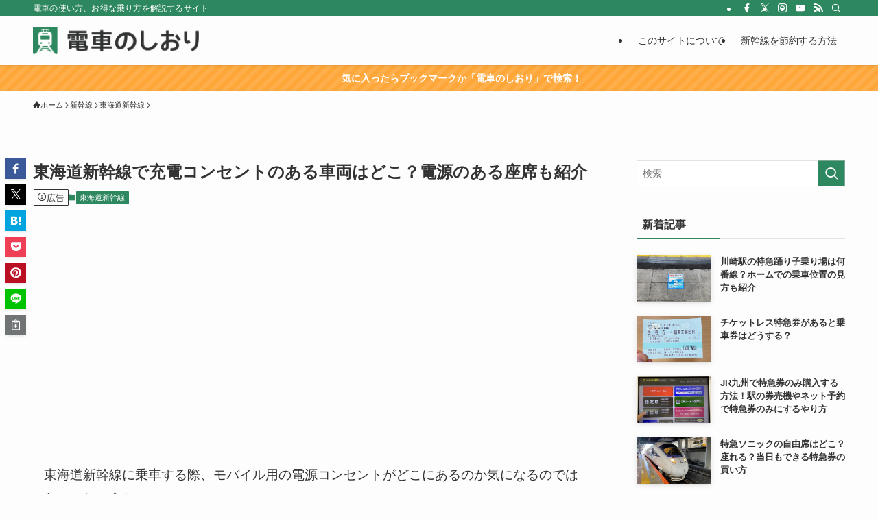

--- FILE ---
content_type: text/html; charset=UTF-8
request_url: https://train-shiori.com/tokaido-shinkansen-concent/
body_size: 30309
content:
<!DOCTYPE html>
<html lang="ja" data-loaded="false" data-scrolled="false" data-spmenu="closed">
<head>
<meta charset="utf-8">
<meta name="format-detection" content="telephone=no">
<meta http-equiv="X-UA-Compatible" content="IE=edge">
<meta name="viewport" content="width=device-width, viewport-fit=cover">
<meta name='robots' content='index, follow, max-image-preview:large, max-snippet:-1, max-video-preview:-1' />

	<!-- This site is optimized with the Yoast SEO plugin v26.7 - https://yoast.com/wordpress/plugins/seo/ -->
	<title>東海道新幹線で充電コンセントのある車両はどこ？電源のある座席も紹介 - 電車のしおり</title>
	<meta name="description" content="東海道新幹線で充電できるコンセントが設置されている車両はどこにあるか、電源のある座席はどこなのかを【電車のしおり】が解説しているページです。コンセントがない座席も紹介しています。" />
	<link rel="canonical" href="https://train-shiori.com/tokaido-shinkansen-concent/" />
	<meta property="og:locale" content="ja_JP" />
	<meta property="og:type" content="article" />
	<meta property="og:title" content="東海道新幹線で充電コンセントのある車両はどこ？電源のある座席も紹介 - 電車のしおり" />
	<meta property="og:description" content="東海道新幹線で充電できるコンセントが設置されている車両はどこにあるか、電源のある座席はどこなのかを【電車のしおり】が解説しているページです。コンセントがない座席も紹介しています。" />
	<meta property="og:url" content="https://train-shiori.com/tokaido-shinkansen-concent/" />
	<meta property="og:site_name" content="電車のしおり" />
	<meta property="article:published_time" content="2024-02-14T04:01:20+00:00" />
	<meta property="article:modified_time" content="2024-10-17T02:32:22+00:00" />
	<meta property="og:image" content="https://train-shiori.com/wp-content/uploads/2024/02/tokaido_shinkansen_socket_01.jpg" />
	<meta property="og:image:width" content="800" />
	<meta property="og:image:height" content="600" />
	<meta property="og:image:type" content="image/jpeg" />
	<meta name="author" content="柚木ゆうら" />
	<meta name="twitter:card" content="summary_large_image" />
	<meta name="twitter:label1" content="執筆者" />
	<meta name="twitter:data1" content="柚木ゆうら" />
	<meta name="twitter:label2" content="推定読み取り時間" />
	<meta name="twitter:data2" content="4分" />
	<script type="application/ld+json" class="yoast-schema-graph">{"@context":"https://schema.org","@graph":[{"@type":"Article","@id":"https://train-shiori.com/tokaido-shinkansen-concent/#article","isPartOf":{"@id":"https://train-shiori.com/tokaido-shinkansen-concent/"},"author":{"name":"柚木ゆうら","@id":"https://train-shiori.com/#/schema/person/9050c605c397a45799d6b980fb5330f1"},"headline":"東海道新幹線で充電コンセントのある車両はどこ？電源のある座席も紹介","datePublished":"2024-02-14T04:01:20+00:00","dateModified":"2024-10-17T02:32:22+00:00","mainEntityOfPage":{"@id":"https://train-shiori.com/tokaido-shinkansen-concent/"},"wordCount":29,"commentCount":0,"publisher":{"@id":"https://train-shiori.com/#organization"},"image":{"@id":"https://train-shiori.com/tokaido-shinkansen-concent/#primaryimage"},"thumbnailUrl":"https://train-shiori.com/wp-content/uploads/2024/02/tokaido_shinkansen_socket_01.jpg","articleSection":["東海道新幹線"],"inLanguage":"ja","potentialAction":[{"@type":"CommentAction","name":"Comment","target":["https://train-shiori.com/tokaido-shinkansen-concent/#respond"]}]},{"@type":"WebPage","@id":"https://train-shiori.com/tokaido-shinkansen-concent/","url":"https://train-shiori.com/tokaido-shinkansen-concent/","name":"東海道新幹線で充電コンセントのある車両はどこ？電源のある座席も紹介 - 電車のしおり","isPartOf":{"@id":"https://train-shiori.com/#website"},"primaryImageOfPage":{"@id":"https://train-shiori.com/tokaido-shinkansen-concent/#primaryimage"},"image":{"@id":"https://train-shiori.com/tokaido-shinkansen-concent/#primaryimage"},"thumbnailUrl":"https://train-shiori.com/wp-content/uploads/2024/02/tokaido_shinkansen_socket_01.jpg","datePublished":"2024-02-14T04:01:20+00:00","dateModified":"2024-10-17T02:32:22+00:00","description":"東海道新幹線で充電できるコンセントが設置されている車両はどこにあるか、電源のある座席はどこなのかを【電車のしおり】が解説しているページです。コンセントがない座席も紹介しています。","breadcrumb":{"@id":"https://train-shiori.com/tokaido-shinkansen-concent/#breadcrumb"},"inLanguage":"ja","potentialAction":[{"@type":"ReadAction","target":["https://train-shiori.com/tokaido-shinkansen-concent/"]}]},{"@type":"ImageObject","inLanguage":"ja","@id":"https://train-shiori.com/tokaido-shinkansen-concent/#primaryimage","url":"https://train-shiori.com/wp-content/uploads/2024/02/tokaido_shinkansen_socket_01.jpg","contentUrl":"https://train-shiori.com/wp-content/uploads/2024/02/tokaido_shinkansen_socket_01.jpg","width":800,"height":600,"caption":"東海道新幹線のグリーン車にあるコンセント"},{"@type":"BreadcrumbList","@id":"https://train-shiori.com/tokaido-shinkansen-concent/#breadcrumb","itemListElement":[{"@type":"ListItem","position":1,"name":"ホーム","item":"https://train-shiori.com/"},{"@type":"ListItem","position":2,"name":"電車のしおりの新着記事","item":"https://train-shiori.com/newpost/"},{"@type":"ListItem","position":3,"name":"東海道新幹線で充電コンセントのある車両はどこ？電源のある座席も紹介"}]},{"@type":"WebSite","@id":"https://train-shiori.com/#website","url":"https://train-shiori.com/","name":"電車のしおり","description":"電車の使い方、お得な乗り方を解説するサイト","publisher":{"@id":"https://train-shiori.com/#organization"},"potentialAction":[{"@type":"SearchAction","target":{"@type":"EntryPoint","urlTemplate":"https://train-shiori.com/?s={search_term_string}"},"query-input":{"@type":"PropertyValueSpecification","valueRequired":true,"valueName":"search_term_string"}}],"inLanguage":"ja"},{"@type":"Organization","@id":"https://train-shiori.com/#organization","name":"株式会社ONWA","url":"https://train-shiori.com/","logo":{"@type":"ImageObject","inLanguage":"ja","@id":"https://train-shiori.com/#/schema/logo/image/","url":"https://train-shiori.com/wp-content/uploads/2023/12/onwa_logo.png","contentUrl":"https://train-shiori.com/wp-content/uploads/2023/12/onwa_logo.png","width":600,"height":533,"caption":"株式会社ONWA"},"image":{"@id":"https://train-shiori.com/#/schema/logo/image/"}},{"@type":"Person","@id":"https://train-shiori.com/#/schema/person/9050c605c397a45799d6b980fb5330f1","name":"柚木ゆうら","image":{"@type":"ImageObject","inLanguage":"ja","@id":"https://train-shiori.com/#/schema/person/image/","url":"https://secure.gravatar.com/avatar/2ad7ad0fae61889ab625cada92de024a0d6ec2a4e5203df59df0679c92ac9357?s=96&d=mm&r=g","contentUrl":"https://secure.gravatar.com/avatar/2ad7ad0fae61889ab625cada92de024a0d6ec2a4e5203df59df0679c92ac9357?s=96&d=mm&r=g","caption":"柚木ゆうら"},"description":"電車旅が好きです。新幹線の中で食べる駅弁はもっと好きです。よく使うのは北陸新幹線、推しは東北新幹線。","url":"https://train-shiori.com/author/yuura-yuzuki/"}]}</script>
	<!-- / Yoast SEO plugin. -->


<link rel="alternate" type="application/rss+xml" title="電車のしおり &raquo; フィード" href="https://train-shiori.com/feed/" />
<link rel="alternate" type="application/rss+xml" title="電車のしおり &raquo; コメントフィード" href="https://train-shiori.com/comments/feed/" />
<link rel="alternate" type="application/rss+xml" title="電車のしおり &raquo; 東海道新幹線で充電コンセントのある車両はどこ？電源のある座席も紹介 のコメントのフィード" href="https://train-shiori.com/tokaido-shinkansen-concent/feed/" />
<style id='wp-img-auto-sizes-contain-inline-css' type='text/css'>
img:is([sizes=auto i],[sizes^="auto," i]){contain-intrinsic-size:3000px 1500px}
/*# sourceURL=wp-img-auto-sizes-contain-inline-css */
</style>
<style id='wp-block-library-inline-css' type='text/css'>
:root{--wp-block-synced-color:#7a00df;--wp-block-synced-color--rgb:122,0,223;--wp-bound-block-color:var(--wp-block-synced-color);--wp-editor-canvas-background:#ddd;--wp-admin-theme-color:#007cba;--wp-admin-theme-color--rgb:0,124,186;--wp-admin-theme-color-darker-10:#006ba1;--wp-admin-theme-color-darker-10--rgb:0,107,160.5;--wp-admin-theme-color-darker-20:#005a87;--wp-admin-theme-color-darker-20--rgb:0,90,135;--wp-admin-border-width-focus:2px}@media (min-resolution:192dpi){:root{--wp-admin-border-width-focus:1.5px}}.wp-element-button{cursor:pointer}:root .has-very-light-gray-background-color{background-color:#eee}:root .has-very-dark-gray-background-color{background-color:#313131}:root .has-very-light-gray-color{color:#eee}:root .has-very-dark-gray-color{color:#313131}:root .has-vivid-green-cyan-to-vivid-cyan-blue-gradient-background{background:linear-gradient(135deg,#00d084,#0693e3)}:root .has-purple-crush-gradient-background{background:linear-gradient(135deg,#34e2e4,#4721fb 50%,#ab1dfe)}:root .has-hazy-dawn-gradient-background{background:linear-gradient(135deg,#faaca8,#dad0ec)}:root .has-subdued-olive-gradient-background{background:linear-gradient(135deg,#fafae1,#67a671)}:root .has-atomic-cream-gradient-background{background:linear-gradient(135deg,#fdd79a,#004a59)}:root .has-nightshade-gradient-background{background:linear-gradient(135deg,#330968,#31cdcf)}:root .has-midnight-gradient-background{background:linear-gradient(135deg,#020381,#2874fc)}:root{--wp--preset--font-size--normal:16px;--wp--preset--font-size--huge:42px}.has-regular-font-size{font-size:1em}.has-larger-font-size{font-size:2.625em}.has-normal-font-size{font-size:var(--wp--preset--font-size--normal)}.has-huge-font-size{font-size:var(--wp--preset--font-size--huge)}.has-text-align-center{text-align:center}.has-text-align-left{text-align:left}.has-text-align-right{text-align:right}.has-fit-text{white-space:nowrap!important}#end-resizable-editor-section{display:none}.aligncenter{clear:both}.items-justified-left{justify-content:flex-start}.items-justified-center{justify-content:center}.items-justified-right{justify-content:flex-end}.items-justified-space-between{justify-content:space-between}.screen-reader-text{border:0;clip-path:inset(50%);height:1px;margin:-1px;overflow:hidden;padding:0;position:absolute;width:1px;word-wrap:normal!important}.screen-reader-text:focus{background-color:#ddd;clip-path:none;color:#444;display:block;font-size:1em;height:auto;left:5px;line-height:normal;padding:15px 23px 14px;text-decoration:none;top:5px;width:auto;z-index:100000}html :where(.has-border-color){border-style:solid}html :where([style*=border-top-color]){border-top-style:solid}html :where([style*=border-right-color]){border-right-style:solid}html :where([style*=border-bottom-color]){border-bottom-style:solid}html :where([style*=border-left-color]){border-left-style:solid}html :where([style*=border-width]){border-style:solid}html :where([style*=border-top-width]){border-top-style:solid}html :where([style*=border-right-width]){border-right-style:solid}html :where([style*=border-bottom-width]){border-bottom-style:solid}html :where([style*=border-left-width]){border-left-style:solid}html :where(img[class*=wp-image-]){height:auto;max-width:100%}:where(figure){margin:0 0 1em}html :where(.is-position-sticky){--wp-admin--admin-bar--position-offset:var(--wp-admin--admin-bar--height,0px)}@media screen and (max-width:600px){html :where(.is-position-sticky){--wp-admin--admin-bar--position-offset:0px}}

/*# sourceURL=wp-block-library-inline-css */
</style><style id='wp-block-heading-inline-css' type='text/css'>
h1:where(.wp-block-heading).has-background,h2:where(.wp-block-heading).has-background,h3:where(.wp-block-heading).has-background,h4:where(.wp-block-heading).has-background,h5:where(.wp-block-heading).has-background,h6:where(.wp-block-heading).has-background{padding:1.25em 2.375em}h1.has-text-align-left[style*=writing-mode]:where([style*=vertical-lr]),h1.has-text-align-right[style*=writing-mode]:where([style*=vertical-rl]),h2.has-text-align-left[style*=writing-mode]:where([style*=vertical-lr]),h2.has-text-align-right[style*=writing-mode]:where([style*=vertical-rl]),h3.has-text-align-left[style*=writing-mode]:where([style*=vertical-lr]),h3.has-text-align-right[style*=writing-mode]:where([style*=vertical-rl]),h4.has-text-align-left[style*=writing-mode]:where([style*=vertical-lr]),h4.has-text-align-right[style*=writing-mode]:where([style*=vertical-rl]),h5.has-text-align-left[style*=writing-mode]:where([style*=vertical-lr]),h5.has-text-align-right[style*=writing-mode]:where([style*=vertical-rl]),h6.has-text-align-left[style*=writing-mode]:where([style*=vertical-lr]),h6.has-text-align-right[style*=writing-mode]:where([style*=vertical-rl]){rotate:180deg}
/*# sourceURL=https://train-shiori.com/wp-includes/blocks/heading/style.min.css */
</style>
<style id='wp-block-image-inline-css' type='text/css'>
.wp-block-image>a,.wp-block-image>figure>a{display:inline-block}.wp-block-image img{box-sizing:border-box;height:auto;max-width:100%;vertical-align:bottom}@media not (prefers-reduced-motion){.wp-block-image img.hide{visibility:hidden}.wp-block-image img.show{animation:show-content-image .4s}}.wp-block-image[style*=border-radius] img,.wp-block-image[style*=border-radius]>a{border-radius:inherit}.wp-block-image.has-custom-border img{box-sizing:border-box}.wp-block-image.aligncenter{text-align:center}.wp-block-image.alignfull>a,.wp-block-image.alignwide>a{width:100%}.wp-block-image.alignfull img,.wp-block-image.alignwide img{height:auto;width:100%}.wp-block-image .aligncenter,.wp-block-image .alignleft,.wp-block-image .alignright,.wp-block-image.aligncenter,.wp-block-image.alignleft,.wp-block-image.alignright{display:table}.wp-block-image .aligncenter>figcaption,.wp-block-image .alignleft>figcaption,.wp-block-image .alignright>figcaption,.wp-block-image.aligncenter>figcaption,.wp-block-image.alignleft>figcaption,.wp-block-image.alignright>figcaption{caption-side:bottom;display:table-caption}.wp-block-image .alignleft{float:left;margin:.5em 1em .5em 0}.wp-block-image .alignright{float:right;margin:.5em 0 .5em 1em}.wp-block-image .aligncenter{margin-left:auto;margin-right:auto}.wp-block-image :where(figcaption){margin-bottom:1em;margin-top:.5em}.wp-block-image.is-style-circle-mask img{border-radius:9999px}@supports ((-webkit-mask-image:none) or (mask-image:none)) or (-webkit-mask-image:none){.wp-block-image.is-style-circle-mask img{border-radius:0;-webkit-mask-image:url('data:image/svg+xml;utf8,<svg viewBox="0 0 100 100" xmlns="http://www.w3.org/2000/svg"><circle cx="50" cy="50" r="50"/></svg>');mask-image:url('data:image/svg+xml;utf8,<svg viewBox="0 0 100 100" xmlns="http://www.w3.org/2000/svg"><circle cx="50" cy="50" r="50"/></svg>');mask-mode:alpha;-webkit-mask-position:center;mask-position:center;-webkit-mask-repeat:no-repeat;mask-repeat:no-repeat;-webkit-mask-size:contain;mask-size:contain}}:root :where(.wp-block-image.is-style-rounded img,.wp-block-image .is-style-rounded img){border-radius:9999px}.wp-block-image figure{margin:0}.wp-lightbox-container{display:flex;flex-direction:column;position:relative}.wp-lightbox-container img{cursor:zoom-in}.wp-lightbox-container img:hover+button{opacity:1}.wp-lightbox-container button{align-items:center;backdrop-filter:blur(16px) saturate(180%);background-color:#5a5a5a40;border:none;border-radius:4px;cursor:zoom-in;display:flex;height:20px;justify-content:center;opacity:0;padding:0;position:absolute;right:16px;text-align:center;top:16px;width:20px;z-index:100}@media not (prefers-reduced-motion){.wp-lightbox-container button{transition:opacity .2s ease}}.wp-lightbox-container button:focus-visible{outline:3px auto #5a5a5a40;outline:3px auto -webkit-focus-ring-color;outline-offset:3px}.wp-lightbox-container button:hover{cursor:pointer;opacity:1}.wp-lightbox-container button:focus{opacity:1}.wp-lightbox-container button:focus,.wp-lightbox-container button:hover,.wp-lightbox-container button:not(:hover):not(:active):not(.has-background){background-color:#5a5a5a40;border:none}.wp-lightbox-overlay{box-sizing:border-box;cursor:zoom-out;height:100vh;left:0;overflow:hidden;position:fixed;top:0;visibility:hidden;width:100%;z-index:100000}.wp-lightbox-overlay .close-button{align-items:center;cursor:pointer;display:flex;justify-content:center;min-height:40px;min-width:40px;padding:0;position:absolute;right:calc(env(safe-area-inset-right) + 16px);top:calc(env(safe-area-inset-top) + 16px);z-index:5000000}.wp-lightbox-overlay .close-button:focus,.wp-lightbox-overlay .close-button:hover,.wp-lightbox-overlay .close-button:not(:hover):not(:active):not(.has-background){background:none;border:none}.wp-lightbox-overlay .lightbox-image-container{height:var(--wp--lightbox-container-height);left:50%;overflow:hidden;position:absolute;top:50%;transform:translate(-50%,-50%);transform-origin:top left;width:var(--wp--lightbox-container-width);z-index:9999999999}.wp-lightbox-overlay .wp-block-image{align-items:center;box-sizing:border-box;display:flex;height:100%;justify-content:center;margin:0;position:relative;transform-origin:0 0;width:100%;z-index:3000000}.wp-lightbox-overlay .wp-block-image img{height:var(--wp--lightbox-image-height);min-height:var(--wp--lightbox-image-height);min-width:var(--wp--lightbox-image-width);width:var(--wp--lightbox-image-width)}.wp-lightbox-overlay .wp-block-image figcaption{display:none}.wp-lightbox-overlay button{background:none;border:none}.wp-lightbox-overlay .scrim{background-color:#fff;height:100%;opacity:.9;position:absolute;width:100%;z-index:2000000}.wp-lightbox-overlay.active{visibility:visible}@media not (prefers-reduced-motion){.wp-lightbox-overlay.active{animation:turn-on-visibility .25s both}.wp-lightbox-overlay.active img{animation:turn-on-visibility .35s both}.wp-lightbox-overlay.show-closing-animation:not(.active){animation:turn-off-visibility .35s both}.wp-lightbox-overlay.show-closing-animation:not(.active) img{animation:turn-off-visibility .25s both}.wp-lightbox-overlay.zoom.active{animation:none;opacity:1;visibility:visible}.wp-lightbox-overlay.zoom.active .lightbox-image-container{animation:lightbox-zoom-in .4s}.wp-lightbox-overlay.zoom.active .lightbox-image-container img{animation:none}.wp-lightbox-overlay.zoom.active .scrim{animation:turn-on-visibility .4s forwards}.wp-lightbox-overlay.zoom.show-closing-animation:not(.active){animation:none}.wp-lightbox-overlay.zoom.show-closing-animation:not(.active) .lightbox-image-container{animation:lightbox-zoom-out .4s}.wp-lightbox-overlay.zoom.show-closing-animation:not(.active) .lightbox-image-container img{animation:none}.wp-lightbox-overlay.zoom.show-closing-animation:not(.active) .scrim{animation:turn-off-visibility .4s forwards}}@keyframes show-content-image{0%{visibility:hidden}99%{visibility:hidden}to{visibility:visible}}@keyframes turn-on-visibility{0%{opacity:0}to{opacity:1}}@keyframes turn-off-visibility{0%{opacity:1;visibility:visible}99%{opacity:0;visibility:visible}to{opacity:0;visibility:hidden}}@keyframes lightbox-zoom-in{0%{transform:translate(calc((-100vw + var(--wp--lightbox-scrollbar-width))/2 + var(--wp--lightbox-initial-left-position)),calc(-50vh + var(--wp--lightbox-initial-top-position))) scale(var(--wp--lightbox-scale))}to{transform:translate(-50%,-50%) scale(1)}}@keyframes lightbox-zoom-out{0%{transform:translate(-50%,-50%) scale(1);visibility:visible}99%{visibility:visible}to{transform:translate(calc((-100vw + var(--wp--lightbox-scrollbar-width))/2 + var(--wp--lightbox-initial-left-position)),calc(-50vh + var(--wp--lightbox-initial-top-position))) scale(var(--wp--lightbox-scale));visibility:hidden}}
/*# sourceURL=https://train-shiori.com/wp-includes/blocks/image/style.min.css */
</style>
<style id='wp-block-paragraph-inline-css' type='text/css'>
.is-small-text{font-size:.875em}.is-regular-text{font-size:1em}.is-large-text{font-size:2.25em}.is-larger-text{font-size:3em}.has-drop-cap:not(:focus):first-letter{float:left;font-size:8.4em;font-style:normal;font-weight:100;line-height:.68;margin:.05em .1em 0 0;text-transform:uppercase}body.rtl .has-drop-cap:not(:focus):first-letter{float:none;margin-left:.1em}p.has-drop-cap.has-background{overflow:hidden}:root :where(p.has-background){padding:1.25em 2.375em}:where(p.has-text-color:not(.has-link-color)) a{color:inherit}p.has-text-align-left[style*="writing-mode:vertical-lr"],p.has-text-align-right[style*="writing-mode:vertical-rl"]{rotate:180deg}
/*# sourceURL=https://train-shiori.com/wp-includes/blocks/paragraph/style.min.css */
</style>
<style id='wp-block-table-inline-css' type='text/css'>
.wp-block-table{overflow-x:auto}.wp-block-table table{border-collapse:collapse;width:100%}.wp-block-table thead{border-bottom:3px solid}.wp-block-table tfoot{border-top:3px solid}.wp-block-table td,.wp-block-table th{border:1px solid;padding:.5em}.wp-block-table .has-fixed-layout{table-layout:fixed;width:100%}.wp-block-table .has-fixed-layout td,.wp-block-table .has-fixed-layout th{word-break:break-word}.wp-block-table.aligncenter,.wp-block-table.alignleft,.wp-block-table.alignright{display:table;width:auto}.wp-block-table.aligncenter td,.wp-block-table.aligncenter th,.wp-block-table.alignleft td,.wp-block-table.alignleft th,.wp-block-table.alignright td,.wp-block-table.alignright th{word-break:break-word}.wp-block-table .has-subtle-light-gray-background-color{background-color:#f3f4f5}.wp-block-table .has-subtle-pale-green-background-color{background-color:#e9fbe5}.wp-block-table .has-subtle-pale-blue-background-color{background-color:#e7f5fe}.wp-block-table .has-subtle-pale-pink-background-color{background-color:#fcf0ef}.wp-block-table.is-style-stripes{background-color:initial;border-collapse:inherit;border-spacing:0}.wp-block-table.is-style-stripes tbody tr:nth-child(odd){background-color:#f0f0f0}.wp-block-table.is-style-stripes.has-subtle-light-gray-background-color tbody tr:nth-child(odd){background-color:#f3f4f5}.wp-block-table.is-style-stripes.has-subtle-pale-green-background-color tbody tr:nth-child(odd){background-color:#e9fbe5}.wp-block-table.is-style-stripes.has-subtle-pale-blue-background-color tbody tr:nth-child(odd){background-color:#e7f5fe}.wp-block-table.is-style-stripes.has-subtle-pale-pink-background-color tbody tr:nth-child(odd){background-color:#fcf0ef}.wp-block-table.is-style-stripes td,.wp-block-table.is-style-stripes th{border-color:#0000}.wp-block-table.is-style-stripes{border-bottom:1px solid #f0f0f0}.wp-block-table .has-border-color td,.wp-block-table .has-border-color th,.wp-block-table .has-border-color tr,.wp-block-table .has-border-color>*{border-color:inherit}.wp-block-table table[style*=border-top-color] tr:first-child,.wp-block-table table[style*=border-top-color] tr:first-child td,.wp-block-table table[style*=border-top-color] tr:first-child th,.wp-block-table table[style*=border-top-color]>*,.wp-block-table table[style*=border-top-color]>* td,.wp-block-table table[style*=border-top-color]>* th{border-top-color:inherit}.wp-block-table table[style*=border-top-color] tr:not(:first-child){border-top-color:initial}.wp-block-table table[style*=border-right-color] td:last-child,.wp-block-table table[style*=border-right-color] th,.wp-block-table table[style*=border-right-color] tr,.wp-block-table table[style*=border-right-color]>*{border-right-color:inherit}.wp-block-table table[style*=border-bottom-color] tr:last-child,.wp-block-table table[style*=border-bottom-color] tr:last-child td,.wp-block-table table[style*=border-bottom-color] tr:last-child th,.wp-block-table table[style*=border-bottom-color]>*,.wp-block-table table[style*=border-bottom-color]>* td,.wp-block-table table[style*=border-bottom-color]>* th{border-bottom-color:inherit}.wp-block-table table[style*=border-bottom-color] tr:not(:last-child){border-bottom-color:initial}.wp-block-table table[style*=border-left-color] td:first-child,.wp-block-table table[style*=border-left-color] th,.wp-block-table table[style*=border-left-color] tr,.wp-block-table table[style*=border-left-color]>*{border-left-color:inherit}.wp-block-table table[style*=border-style] td,.wp-block-table table[style*=border-style] th,.wp-block-table table[style*=border-style] tr,.wp-block-table table[style*=border-style]>*{border-style:inherit}.wp-block-table table[style*=border-width] td,.wp-block-table table[style*=border-width] th,.wp-block-table table[style*=border-width] tr,.wp-block-table table[style*=border-width]>*{border-style:inherit;border-width:inherit}
/*# sourceURL=https://train-shiori.com/wp-includes/blocks/table/style.min.css */
</style>
<style id='global-styles-inline-css' type='text/css'>
:root{--wp--preset--aspect-ratio--square: 1;--wp--preset--aspect-ratio--4-3: 4/3;--wp--preset--aspect-ratio--3-4: 3/4;--wp--preset--aspect-ratio--3-2: 3/2;--wp--preset--aspect-ratio--2-3: 2/3;--wp--preset--aspect-ratio--16-9: 16/9;--wp--preset--aspect-ratio--9-16: 9/16;--wp--preset--color--black: #000;--wp--preset--color--cyan-bluish-gray: #abb8c3;--wp--preset--color--white: #fff;--wp--preset--color--pale-pink: #f78da7;--wp--preset--color--vivid-red: #cf2e2e;--wp--preset--color--luminous-vivid-orange: #ff6900;--wp--preset--color--luminous-vivid-amber: #fcb900;--wp--preset--color--light-green-cyan: #7bdcb5;--wp--preset--color--vivid-green-cyan: #00d084;--wp--preset--color--pale-cyan-blue: #8ed1fc;--wp--preset--color--vivid-cyan-blue: #0693e3;--wp--preset--color--vivid-purple: #9b51e0;--wp--preset--color--swl-main: var(--color_main);--wp--preset--color--swl-main-thin: var(--color_main_thin);--wp--preset--color--swl-gray: var(--color_gray);--wp--preset--color--swl-deep-01: var(--color_deep01);--wp--preset--color--swl-deep-02: var(--color_deep02);--wp--preset--color--swl-deep-03: var(--color_deep03);--wp--preset--color--swl-deep-04: var(--color_deep04);--wp--preset--color--swl-pale-01: var(--color_pale01);--wp--preset--color--swl-pale-02: var(--color_pale02);--wp--preset--color--swl-pale-03: var(--color_pale03);--wp--preset--color--swl-pale-04: var(--color_pale04);--wp--preset--gradient--vivid-cyan-blue-to-vivid-purple: linear-gradient(135deg,rgb(6,147,227) 0%,rgb(155,81,224) 100%);--wp--preset--gradient--light-green-cyan-to-vivid-green-cyan: linear-gradient(135deg,rgb(122,220,180) 0%,rgb(0,208,130) 100%);--wp--preset--gradient--luminous-vivid-amber-to-luminous-vivid-orange: linear-gradient(135deg,rgb(252,185,0) 0%,rgb(255,105,0) 100%);--wp--preset--gradient--luminous-vivid-orange-to-vivid-red: linear-gradient(135deg,rgb(255,105,0) 0%,rgb(207,46,46) 100%);--wp--preset--gradient--very-light-gray-to-cyan-bluish-gray: linear-gradient(135deg,rgb(238,238,238) 0%,rgb(169,184,195) 100%);--wp--preset--gradient--cool-to-warm-spectrum: linear-gradient(135deg,rgb(74,234,220) 0%,rgb(151,120,209) 20%,rgb(207,42,186) 40%,rgb(238,44,130) 60%,rgb(251,105,98) 80%,rgb(254,248,76) 100%);--wp--preset--gradient--blush-light-purple: linear-gradient(135deg,rgb(255,206,236) 0%,rgb(152,150,240) 100%);--wp--preset--gradient--blush-bordeaux: linear-gradient(135deg,rgb(254,205,165) 0%,rgb(254,45,45) 50%,rgb(107,0,62) 100%);--wp--preset--gradient--luminous-dusk: linear-gradient(135deg,rgb(255,203,112) 0%,rgb(199,81,192) 50%,rgb(65,88,208) 100%);--wp--preset--gradient--pale-ocean: linear-gradient(135deg,rgb(255,245,203) 0%,rgb(182,227,212) 50%,rgb(51,167,181) 100%);--wp--preset--gradient--electric-grass: linear-gradient(135deg,rgb(202,248,128) 0%,rgb(113,206,126) 100%);--wp--preset--gradient--midnight: linear-gradient(135deg,rgb(2,3,129) 0%,rgb(40,116,252) 100%);--wp--preset--font-size--small: 0.9em;--wp--preset--font-size--medium: 1.1em;--wp--preset--font-size--large: 1.25em;--wp--preset--font-size--x-large: 42px;--wp--preset--font-size--xs: 0.75em;--wp--preset--font-size--huge: 1.6em;--wp--preset--spacing--20: 0.44rem;--wp--preset--spacing--30: 0.67rem;--wp--preset--spacing--40: 1rem;--wp--preset--spacing--50: 1.5rem;--wp--preset--spacing--60: 2.25rem;--wp--preset--spacing--70: 3.38rem;--wp--preset--spacing--80: 5.06rem;--wp--preset--shadow--natural: 6px 6px 9px rgba(0, 0, 0, 0.2);--wp--preset--shadow--deep: 12px 12px 50px rgba(0, 0, 0, 0.4);--wp--preset--shadow--sharp: 6px 6px 0px rgba(0, 0, 0, 0.2);--wp--preset--shadow--outlined: 6px 6px 0px -3px rgb(255, 255, 255), 6px 6px rgb(0, 0, 0);--wp--preset--shadow--crisp: 6px 6px 0px rgb(0, 0, 0);}:where(.is-layout-flex){gap: 0.5em;}:where(.is-layout-grid){gap: 0.5em;}body .is-layout-flex{display: flex;}.is-layout-flex{flex-wrap: wrap;align-items: center;}.is-layout-flex > :is(*, div){margin: 0;}body .is-layout-grid{display: grid;}.is-layout-grid > :is(*, div){margin: 0;}:where(.wp-block-columns.is-layout-flex){gap: 2em;}:where(.wp-block-columns.is-layout-grid){gap: 2em;}:where(.wp-block-post-template.is-layout-flex){gap: 1.25em;}:where(.wp-block-post-template.is-layout-grid){gap: 1.25em;}.has-black-color{color: var(--wp--preset--color--black) !important;}.has-cyan-bluish-gray-color{color: var(--wp--preset--color--cyan-bluish-gray) !important;}.has-white-color{color: var(--wp--preset--color--white) !important;}.has-pale-pink-color{color: var(--wp--preset--color--pale-pink) !important;}.has-vivid-red-color{color: var(--wp--preset--color--vivid-red) !important;}.has-luminous-vivid-orange-color{color: var(--wp--preset--color--luminous-vivid-orange) !important;}.has-luminous-vivid-amber-color{color: var(--wp--preset--color--luminous-vivid-amber) !important;}.has-light-green-cyan-color{color: var(--wp--preset--color--light-green-cyan) !important;}.has-vivid-green-cyan-color{color: var(--wp--preset--color--vivid-green-cyan) !important;}.has-pale-cyan-blue-color{color: var(--wp--preset--color--pale-cyan-blue) !important;}.has-vivid-cyan-blue-color{color: var(--wp--preset--color--vivid-cyan-blue) !important;}.has-vivid-purple-color{color: var(--wp--preset--color--vivid-purple) !important;}.has-black-background-color{background-color: var(--wp--preset--color--black) !important;}.has-cyan-bluish-gray-background-color{background-color: var(--wp--preset--color--cyan-bluish-gray) !important;}.has-white-background-color{background-color: var(--wp--preset--color--white) !important;}.has-pale-pink-background-color{background-color: var(--wp--preset--color--pale-pink) !important;}.has-vivid-red-background-color{background-color: var(--wp--preset--color--vivid-red) !important;}.has-luminous-vivid-orange-background-color{background-color: var(--wp--preset--color--luminous-vivid-orange) !important;}.has-luminous-vivid-amber-background-color{background-color: var(--wp--preset--color--luminous-vivid-amber) !important;}.has-light-green-cyan-background-color{background-color: var(--wp--preset--color--light-green-cyan) !important;}.has-vivid-green-cyan-background-color{background-color: var(--wp--preset--color--vivid-green-cyan) !important;}.has-pale-cyan-blue-background-color{background-color: var(--wp--preset--color--pale-cyan-blue) !important;}.has-vivid-cyan-blue-background-color{background-color: var(--wp--preset--color--vivid-cyan-blue) !important;}.has-vivid-purple-background-color{background-color: var(--wp--preset--color--vivid-purple) !important;}.has-black-border-color{border-color: var(--wp--preset--color--black) !important;}.has-cyan-bluish-gray-border-color{border-color: var(--wp--preset--color--cyan-bluish-gray) !important;}.has-white-border-color{border-color: var(--wp--preset--color--white) !important;}.has-pale-pink-border-color{border-color: var(--wp--preset--color--pale-pink) !important;}.has-vivid-red-border-color{border-color: var(--wp--preset--color--vivid-red) !important;}.has-luminous-vivid-orange-border-color{border-color: var(--wp--preset--color--luminous-vivid-orange) !important;}.has-luminous-vivid-amber-border-color{border-color: var(--wp--preset--color--luminous-vivid-amber) !important;}.has-light-green-cyan-border-color{border-color: var(--wp--preset--color--light-green-cyan) !important;}.has-vivid-green-cyan-border-color{border-color: var(--wp--preset--color--vivid-green-cyan) !important;}.has-pale-cyan-blue-border-color{border-color: var(--wp--preset--color--pale-cyan-blue) !important;}.has-vivid-cyan-blue-border-color{border-color: var(--wp--preset--color--vivid-cyan-blue) !important;}.has-vivid-purple-border-color{border-color: var(--wp--preset--color--vivid-purple) !important;}.has-vivid-cyan-blue-to-vivid-purple-gradient-background{background: var(--wp--preset--gradient--vivid-cyan-blue-to-vivid-purple) !important;}.has-light-green-cyan-to-vivid-green-cyan-gradient-background{background: var(--wp--preset--gradient--light-green-cyan-to-vivid-green-cyan) !important;}.has-luminous-vivid-amber-to-luminous-vivid-orange-gradient-background{background: var(--wp--preset--gradient--luminous-vivid-amber-to-luminous-vivid-orange) !important;}.has-luminous-vivid-orange-to-vivid-red-gradient-background{background: var(--wp--preset--gradient--luminous-vivid-orange-to-vivid-red) !important;}.has-very-light-gray-to-cyan-bluish-gray-gradient-background{background: var(--wp--preset--gradient--very-light-gray-to-cyan-bluish-gray) !important;}.has-cool-to-warm-spectrum-gradient-background{background: var(--wp--preset--gradient--cool-to-warm-spectrum) !important;}.has-blush-light-purple-gradient-background{background: var(--wp--preset--gradient--blush-light-purple) !important;}.has-blush-bordeaux-gradient-background{background: var(--wp--preset--gradient--blush-bordeaux) !important;}.has-luminous-dusk-gradient-background{background: var(--wp--preset--gradient--luminous-dusk) !important;}.has-pale-ocean-gradient-background{background: var(--wp--preset--gradient--pale-ocean) !important;}.has-electric-grass-gradient-background{background: var(--wp--preset--gradient--electric-grass) !important;}.has-midnight-gradient-background{background: var(--wp--preset--gradient--midnight) !important;}.has-small-font-size{font-size: var(--wp--preset--font-size--small) !important;}.has-medium-font-size{font-size: var(--wp--preset--font-size--medium) !important;}.has-large-font-size{font-size: var(--wp--preset--font-size--large) !important;}.has-x-large-font-size{font-size: var(--wp--preset--font-size--x-large) !important;}
/*# sourceURL=global-styles-inline-css */
</style>

<link rel='stylesheet' id='swell-icons-css' href='https://train-shiori.com/wp-content/themes/swell/build/css/swell-icons.css?ver=2.16.0' type='text/css' media='all' />
<link rel='stylesheet' id='main_style-css' href='https://train-shiori.com/wp-content/themes/swell/build/css/main.css?ver=2.16.0' type='text/css' media='all' />
<link rel='stylesheet' id='swell_blocks-css' href='https://train-shiori.com/wp-content/themes/swell/build/css/blocks.css?ver=2.16.0' type='text/css' media='all' />
<style id='swell_custom-inline-css' type='text/css'>
:root{--swl-fz--content:4.2vw;--swl-font_family:"游ゴシック体", "Yu Gothic", YuGothic, "Hiragino Kaku Gothic ProN", "Hiragino Sans", Meiryo, sans-serif;--swl-font_weight:500;--color_main:#2d875f;--color_text:#333;--color_link:#1176d4;--color_htag:#2d875f;--color_bg:#fdfdfd;--color_gradient1:#d8ffff;--color_gradient2:#87e7ff;--color_main_thin:rgba(56, 169, 119, 0.05 );--color_main_dark:rgba(34, 101, 71, 1 );--color_list_check:#2d875f;--color_list_num:#2d875f;--color_list_good:#86dd7b;--color_list_triangle:#f4e03a;--color_list_bad:#f36060;--color_faq_q:#d55656;--color_faq_a:#6599b7;--color_icon_good:#3cd250;--color_icon_good_bg:#ecffe9;--color_icon_bad:#4b73eb;--color_icon_bad_bg:#eafaff;--color_icon_info:#f578b4;--color_icon_info_bg:#fff0fa;--color_icon_announce:#ffa537;--color_icon_announce_bg:#fff5f0;--color_icon_pen:#7a7a7a;--color_icon_pen_bg:#f7f7f7;--color_icon_book:#787364;--color_icon_book_bg:#f8f6ef;--color_icon_point:#ffa639;--color_icon_check:#86d67c;--color_icon_batsu:#f36060;--color_icon_hatena:#5295cc;--color_icon_caution:#f7da38;--color_icon_memo:#84878a;--color_deep01:#e44141;--color_deep02:#3d79d5;--color_deep03:#63a84d;--color_deep04:#f09f4d;--color_pale01:#fff2f0;--color_pale02:#f3f8fd;--color_pale03:#f1f9ee;--color_pale04:#fdf9ee;--color_mark_blue:#b7e3ff;--color_mark_green:#bdf9c3;--color_mark_yellow:#fcf69f;--color_mark_orange:#ffddbc;--border01:solid 1px var(--color_main);--border02:double 4px var(--color_main);--border03:dashed 2px var(--color_border);--border04:solid 4px var(--color_gray);--card_posts_thumb_ratio:56.25%;--list_posts_thumb_ratio:61.805%;--big_posts_thumb_ratio:56.25%;--thumb_posts_thumb_ratio:61.805%;--blogcard_thumb_ratio:56.25%;--color_header_bg:#fdfdfd;--color_header_text:#333;--color_footer_bg:#fdfdfd;--color_footer_text:#333;--container_size:1200px;--article_size:900px;--logo_size_sp:48px;--logo_size_pc:40px;--logo_size_pcfix:32px;}.swl-cell-bg[data-icon="doubleCircle"]{--cell-icon-color:#ffc977}.swl-cell-bg[data-icon="circle"]{--cell-icon-color:#94e29c}.swl-cell-bg[data-icon="triangle"]{--cell-icon-color:#eeda2f}.swl-cell-bg[data-icon="close"]{--cell-icon-color:#ec9191}.swl-cell-bg[data-icon="hatena"]{--cell-icon-color:#93c9da}.swl-cell-bg[data-icon="check"]{--cell-icon-color:#94e29c}.swl-cell-bg[data-icon="line"]{--cell-icon-color:#9b9b9b}.cap_box[data-colset="col1"]{--capbox-color:#f59b5f;--capbox-color--bg:#fff8eb}.cap_box[data-colset="col2"]{--capbox-color:#5fb9f5;--capbox-color--bg:#edf5ff}.cap_box[data-colset="col3"]{--capbox-color:#2fcd90;--capbox-color--bg:#eafaf2}.red_{--the-btn-color:#f74a4a;--the-btn-color2:#ffbc49;--the-solid-shadow: rgba(185, 56, 56, 1 )}.blue_{--the-btn-color:#338df4;--the-btn-color2:#35eaff;--the-solid-shadow: rgba(38, 106, 183, 1 )}.green_{--the-btn-color:#62d847;--the-btn-color2:#7bf7bd;--the-solid-shadow: rgba(74, 162, 53, 1 )}.is-style-btn_normal{--the-btn-radius:80px}.is-style-btn_solid{--the-btn-radius:80px}.is-style-btn_shiny{--the-btn-radius:80px}.is-style-btn_line{--the-btn-radius:80px}.post_content blockquote{padding:1.5em 2em 1.5em 3em}.post_content blockquote::before{content:"";display:block;width:5px;height:calc(100% - 3em);top:1.5em;left:1.5em;border-left:solid 1px rgba(180,180,180,.75);border-right:solid 1px rgba(180,180,180,.75);}.mark_blue{background:-webkit-linear-gradient(transparent 64%,var(--color_mark_blue) 0%);background:linear-gradient(transparent 64%,var(--color_mark_blue) 0%)}.mark_green{background:-webkit-linear-gradient(transparent 64%,var(--color_mark_green) 0%);background:linear-gradient(transparent 64%,var(--color_mark_green) 0%)}.mark_yellow{background:-webkit-linear-gradient(transparent 64%,var(--color_mark_yellow) 0%);background:linear-gradient(transparent 64%,var(--color_mark_yellow) 0%)}.mark_orange{background:-webkit-linear-gradient(transparent 64%,var(--color_mark_orange) 0%);background:linear-gradient(transparent 64%,var(--color_mark_orange) 0%)}[class*="is-style-icon_"]{color:#333;border-width:0}[class*="is-style-big_icon_"]{border-width:2px;border-style:solid}[data-col="gray"] .c-balloon__text{background:#f7f7f7;border-color:#ccc}[data-col="gray"] .c-balloon__before{border-right-color:#f7f7f7}[data-col="green"] .c-balloon__text{background:#d1f8c2;border-color:#9ddd93}[data-col="green"] .c-balloon__before{border-right-color:#d1f8c2}[data-col="blue"] .c-balloon__text{background:#e2f6ff;border-color:#93d2f0}[data-col="blue"] .c-balloon__before{border-right-color:#e2f6ff}[data-col="red"] .c-balloon__text{background:#ffebeb;border-color:#f48789}[data-col="red"] .c-balloon__before{border-right-color:#ffebeb}[data-col="yellow"] .c-balloon__text{background:#f9f7d2;border-color:#fbe593}[data-col="yellow"] .c-balloon__before{border-right-color:#f9f7d2}.-type-list2 .p-postList__body::after,.-type-big .p-postList__body::after{content: "READ MORE »";}.c-postThumb__cat{background-color:#2d875f;color:#fff;background-image: repeating-linear-gradient(-45deg,rgba(255,255,255,.1),rgba(255,255,255,.1) 6px,transparent 6px,transparent 12px)}.post_content h2:where(:not([class^="swell-block-"]):not(.faq_q):not(.p-postList__title)){background:var(--color_htag);padding:.75em 1em;color:#fff}.post_content h2:where(:not([class^="swell-block-"]):not(.faq_q):not(.p-postList__title))::before{position:absolute;display:block;pointer-events:none;content:"";top:-4px;left:0;width:100%;height:calc(100% + 4px);box-sizing:content-box;border-top:solid 2px var(--color_htag);border-bottom:solid 2px var(--color_htag)}.post_content h3:where(:not([class^="swell-block-"]):not(.faq_q):not(.p-postList__title)){padding:0 .5em .5em}.post_content h3:where(:not([class^="swell-block-"]):not(.faq_q):not(.p-postList__title))::before{content:"";width:100%;height:2px;background: repeating-linear-gradient(90deg, var(--color_htag) 0%, var(--color_htag) 29.3%, rgba(150,150,150,.2) 29.3%, rgba(150,150,150,.2) 100%)}.post_content h4:where(:not([class^="swell-block-"]):not(.faq_q):not(.p-postList__title)){padding:0 0 0 16px;border-left:solid 2px var(--color_htag)}.l-header{box-shadow: 0 1px 4px rgba(0,0,0,.12)}.l-header__bar{color:#fff;background:var(--color_main)}.l-header__menuBtn{order:1}.l-header__customBtn{order:3}.c-gnav a::after{background:var(--color_main);width:100%;height:2px;transform:scaleX(0)}.p-spHeadMenu .menu-item.-current{border-bottom-color:var(--color_main)}.c-gnav > li:hover > a::after,.c-gnav > .-current > a::after{transform: scaleX(1)}.c-gnav .sub-menu{color:#333;background:#fff}.l-fixHeader::before{opacity:1}.c-infoBar{color:#fff;background-color:#ffa639}.c-infoBar__text{font-size:3.4vw}.c-infoBar__btn{background-color:var(--color_main) !important}#pagetop{border-radius:50%}.c-widget__title.-spmenu{padding:.5em .75em;border-radius:var(--swl-radius--2, 0px);background:var(--color_main);color:#fff;}.c-widget__title.-footer{padding:.5em}.c-widget__title.-footer::before{content:"";bottom:0;left:0;width:40%;z-index:1;background:var(--color_main)}.c-widget__title.-footer::after{content:"";bottom:0;left:0;width:100%;background:var(--color_border)}.c-secTitle{border-left:solid 2px var(--color_main);padding:0em .75em}.p-spMenu{color:#333}.p-spMenu__inner::before{background:#fdfdfd;opacity:1}.p-spMenu__overlay{background:#000;opacity:0.6}[class*="page-numbers"]{color:#fff;background-color:#dedede}a{text-decoration: none}.l-topTitleArea.c-filterLayer::before{background-color:#000;opacity:0.2;content:""}@media screen and (min-width: 960px){:root{}}@media screen and (max-width: 959px){:root{}.l-header__logo{order:2;text-align:center}}@media screen and (min-width: 600px){:root{--swl-fz--content:16px;}.c-infoBar__text{font-size:14px}}@media screen and (max-width: 599px){:root{}}@media (min-width: 1108px) {.alignwide{left:-100px;width:calc(100% + 200px);}}@media (max-width: 1108px) {.-sidebar-off .swell-block-fullWide__inner.l-container .alignwide{left:0px;width:100%;}}.l-fixHeader .l-fixHeader__gnav{order:0}[data-scrolled=true] .l-fixHeader[data-ready]{opacity:1;-webkit-transform:translateY(0)!important;transform:translateY(0)!important;visibility:visible}.-body-solid .l-fixHeader{box-shadow:0 2px 4px var(--swl-color_shadow)}.l-fixHeader__inner{align-items:stretch;color:var(--color_header_text);display:flex;padding-bottom:0;padding-top:0;position:relative;z-index:1}.l-fixHeader__logo{align-items:center;display:flex;line-height:1;margin-right:24px;order:0;padding:16px 0}.c-infoBar{overflow:hidden;position:relative;width:100%}.c-infoBar.-bg-stripe:before{background-image:repeating-linear-gradient(-45deg,#fff 0 6px,transparent 6px 12px);content:"";display:block;opacity:.1}.c-infoBar__link{text-decoration:none;z-index:0}.c-infoBar__link,.c-infoBar__text{color:inherit;display:block;position:relative}.c-infoBar__text{font-weight:700;padding:8px 0;z-index:1}.c-infoBar__text.-flow-on{-webkit-animation:flowing_text 12s linear infinite;animation:flowing_text 12s linear infinite;-webkit-animation-duration:12s;animation-duration:12s;text-align:left;-webkit-transform:translateX(100%);transform:translateX(100%);white-space:nowrap}.c-infoBar__text.-flow-off{align-items:center;display:flex;flex-wrap:wrap;justify-content:center;text-align:center}.c-infoBar__btn{border-radius:40px;box-shadow:0 2px 4px var(--swl-color_shadow);color:#fff;display:block;font-size:.95em;line-height:2;margin-left:1em;min-width:1em;padding:0 1em;text-decoration:none;width:auto}@media (min-width:960px){.c-infoBar__text.-flow-on{-webkit-animation-duration:20s;animation-duration:20s}}@media (min-width:1200px){.c-infoBar__text.-flow-on{-webkit-animation-duration:24s;animation-duration:24s}}@media (min-width:1600px){.c-infoBar__text.-flow-on{-webkit-animation-duration:30s;animation-duration:30s}}.is-style-btn_normal a,.is-style-btn_shiny a{box-shadow:var(--swl-btn_shadow)}.c-shareBtns__btn,.is-style-balloon>.c-tabList .c-tabList__button,.p-snsCta,[class*=page-numbers]{box-shadow:var(--swl-box_shadow)}.p-articleThumb__img,.p-articleThumb__youtube{box-shadow:var(--swl-img_shadow)}.p-pickupBanners__item .c-bannerLink,.p-postList__thumb{box-shadow:0 2px 8px rgba(0,0,0,.1),0 4px 4px -4px rgba(0,0,0,.1)}.p-postList.-w-ranking li:before{background-image:repeating-linear-gradient(-45deg,hsla(0,0%,100%,.1),hsla(0,0%,100%,.1) 6px,transparent 0,transparent 12px);box-shadow:1px 1px 4px rgba(0,0,0,.2)}.l-header__bar{position:relative;width:100%}.l-header__bar .c-catchphrase{color:inherit;font-size:12px;letter-spacing:var(--swl-letter_spacing,.2px);line-height:14px;margin-right:auto;overflow:hidden;padding:4px 0;white-space:nowrap;width:50%}.l-header__bar .c-iconList .c-iconList__link{margin:0;padding:4px 6px}.l-header__barInner{align-items:center;display:flex;justify-content:flex-end}@media (min-width:960px){.-series .l-header__inner{align-items:stretch;display:flex}.-series .l-header__logo{align-items:center;display:flex;flex-wrap:wrap;margin-right:24px;padding:16px 0}.-series .l-header__logo .c-catchphrase{font-size:13px;padding:4px 0}.-series .c-headLogo{margin-right:16px}.-series-right .l-header__inner{justify-content:space-between}.-series-right .c-gnavWrap{margin-left:auto}.-series-right .w-header{margin-left:12px}.-series-left .w-header{margin-left:auto}}@media (min-width:960px) and (min-width:600px){.-series .c-headLogo{max-width:400px}}.c-gnav .sub-menu a:before,.c-listMenu a:before{-webkit-font-smoothing:antialiased;-moz-osx-font-smoothing:grayscale;font-family:icomoon!important;font-style:normal;font-variant:normal;font-weight:400;line-height:1;text-transform:none}.c-submenuToggleBtn{display:none}.c-listMenu a{padding:.75em 1em .75em 1.5em;transition:padding .25s}.c-listMenu a:hover{padding-left:1.75em;padding-right:.75em}.c-gnav .sub-menu a:before,.c-listMenu a:before{color:inherit;content:"\e921";display:inline-block;left:2px;position:absolute;top:50%;-webkit-transform:translateY(-50%);transform:translateY(-50%);vertical-align:middle}.widget_categories>ul>.cat-item>a,.wp-block-categories-list>li>a{padding-left:1.75em}.c-listMenu .children,.c-listMenu .sub-menu{margin:0}.c-listMenu .children a,.c-listMenu .sub-menu a{font-size:.9em;padding-left:2.5em}.c-listMenu .children a:before,.c-listMenu .sub-menu a:before{left:1em}.c-listMenu .children a:hover,.c-listMenu .sub-menu a:hover{padding-left:2.75em}.c-listMenu .children ul a,.c-listMenu .sub-menu ul a{padding-left:3.25em}.c-listMenu .children ul a:before,.c-listMenu .sub-menu ul a:before{left:1.75em}.c-listMenu .children ul a:hover,.c-listMenu .sub-menu ul a:hover{padding-left:3.5em}.c-gnav li:hover>.sub-menu{opacity:1;visibility:visible}.c-gnav .sub-menu:before{background:inherit;content:"";height:100%;left:0;position:absolute;top:0;width:100%;z-index:0}.c-gnav .sub-menu .sub-menu{left:100%;top:0;z-index:-1}.c-gnav .sub-menu a{padding-left:2em}.c-gnav .sub-menu a:before{left:.5em}.c-gnav .sub-menu a:hover .ttl{left:4px}:root{--color_content_bg:var(--color_bg);}.c-widget__title.-side{padding:.5em}.c-widget__title.-side::before{content:"";bottom:0;left:0;width:40%;z-index:1;background:var(--color_main)}.c-widget__title.-side::after{content:"";bottom:0;left:0;width:100%;background:var(--color_border)}.c-shareBtns__item:not(:last-child){margin-right:4px}.c-shareBtns__btn{padding:8px 0}@media screen and (min-width: 960px){:root{}.single .c-postTitle__date{display:none}}@media screen and (max-width: 959px){:root{}.single .c-postTitle__date{display:none}}@media screen and (min-width: 600px){:root{}}@media screen and (max-width: 599px){:root{}}.swell-block-fullWide__inner.l-container{--swl-fw_inner_pad:var(--swl-pad_container,0px)}@media (min-width:960px){.-sidebar-on .l-content .alignfull,.-sidebar-on .l-content .alignwide{left:-16px;width:calc(100% + 32px)}.swell-block-fullWide__inner.l-article{--swl-fw_inner_pad:var(--swl-pad_post_content,0px)}.-sidebar-on .swell-block-fullWide__inner .alignwide{left:0;width:100%}.-sidebar-on .swell-block-fullWide__inner .alignfull{left:calc(0px - var(--swl-fw_inner_pad, 0))!important;margin-left:0!important;margin-right:0!important;width:calc(100% + var(--swl-fw_inner_pad, 0)*2)!important}}.p-relatedPosts .p-postList__item{margin-bottom:1.5em}.p-relatedPosts .p-postList__times,.p-relatedPosts .p-postList__times>:last-child{margin-right:0}@media (min-width:600px){.p-relatedPosts .p-postList__item{width:33.33333%}}@media screen and (min-width:600px) and (max-width:1239px){.p-relatedPosts .p-postList__item:nth-child(7),.p-relatedPosts .p-postList__item:nth-child(8){display:none}}@media screen and (min-width:1240px){.p-relatedPosts .p-postList__item{width:25%}}.-index-off .p-toc,.swell-toc-placeholder:empty{display:none}.p-toc.-modal{height:100%;margin:0;overflow-y:auto;padding:0}#main_content .p-toc{border-radius:var(--swl-radius--2,0);margin:4em auto;max-width:800px}#sidebar .p-toc{margin-top:-.5em}.p-toc .__pn:before{content:none!important;counter-increment:none}.p-toc .__prev{margin:0 0 1em}.p-toc .__next{margin:1em 0 0}.p-toc.is-omitted:not([data-omit=ct]) [data-level="2"] .p-toc__childList{height:0;margin-bottom:-.5em;visibility:hidden}.p-toc.is-omitted:not([data-omit=nest]){position:relative}.p-toc.is-omitted:not([data-omit=nest]):before{background:linear-gradient(hsla(0,0%,100%,0),var(--color_bg));bottom:5em;content:"";height:4em;left:0;opacity:.75;pointer-events:none;position:absolute;width:100%;z-index:1}.p-toc.is-omitted:not([data-omit=nest]):after{background:var(--color_bg);bottom:0;content:"";height:5em;left:0;opacity:.75;position:absolute;width:100%;z-index:1}.p-toc.is-omitted:not([data-omit=nest]) .__next,.p-toc.is-omitted:not([data-omit=nest]) [data-omit="1"]{display:none}.p-toc .p-toc__expandBtn{background-color:#f7f7f7;border:rgba(0,0,0,.2);border-radius:5em;box-shadow:0 0 0 1px #bbb;color:#333;display:block;font-size:14px;line-height:1.5;margin:.75em auto 0;min-width:6em;padding:.5em 1em;position:relative;transition:box-shadow .25s;z-index:2}.p-toc[data-omit=nest] .p-toc__expandBtn{display:inline-block;font-size:13px;margin:0 0 0 1.25em;padding:.5em .75em}.p-toc:not([data-omit=nest]) .p-toc__expandBtn:after,.p-toc:not([data-omit=nest]) .p-toc__expandBtn:before{border-top-color:inherit;border-top-style:dotted;border-top-width:3px;content:"";display:block;height:1px;position:absolute;top:calc(50% - 1px);transition:border-color .25s;width:100%;width:22px}.p-toc:not([data-omit=nest]) .p-toc__expandBtn:before{right:calc(100% + 1em)}.p-toc:not([data-omit=nest]) .p-toc__expandBtn:after{left:calc(100% + 1em)}.p-toc.is-expanded .p-toc__expandBtn{border-color:transparent}.p-toc__ttl{display:block;font-size:1.2em;line-height:1;position:relative;text-align:center}.p-toc__ttl:before{content:"\e918";display:inline-block;font-family:icomoon;margin-right:.5em;padding-bottom:2px;vertical-align:middle}#index_modal .p-toc__ttl{margin-bottom:.5em}.p-toc__list li{line-height:1.6}.p-toc__list>li+li{margin-top:.5em}.p-toc__list .p-toc__childList{padding-left:.5em}.p-toc__list [data-level="3"]{font-size:.9em}.p-toc__list .mininote{display:none}.post_content .p-toc__list{padding-left:0}#sidebar .p-toc__list{margin-bottom:0}#sidebar .p-toc__list .p-toc__childList{padding-left:0}.p-toc__link{color:inherit;font-size:inherit;text-decoration:none}.p-toc__link:hover{opacity:.8}.p-toc.-double{background:var(--color_gray);background:linear-gradient(-45deg,transparent 25%,var(--color_gray) 25%,var(--color_gray) 50%,transparent 50%,transparent 75%,var(--color_gray) 75%,var(--color_gray));background-clip:padding-box;background-size:4px 4px;border-bottom:4px double var(--color_border);border-top:4px double var(--color_border);padding:1.5em 1em 1em}.p-toc.-double .p-toc__ttl{margin-bottom:.75em}@media (min-width:960px){#main_content .p-toc{width:92%}}@media (hover:hover){.p-toc .p-toc__expandBtn:hover{border-color:transparent;box-shadow:0 0 0 2px currentcolor}}@media (min-width:600px){.p-toc.-double{padding:2em}}.p-pnLinks{align-items:stretch;display:flex;justify-content:space-between;margin:2em 0}.p-pnLinks__item{font-size:3vw;position:relative;width:49%}.p-pnLinks__item:before{content:"";display:block;height:.5em;pointer-events:none;position:absolute;top:50%;width:.5em;z-index:1}.p-pnLinks__item.-prev:before{border-bottom:1px solid;border-left:1px solid;left:.35em;-webkit-transform:rotate(45deg) translateY(-50%);transform:rotate(45deg) translateY(-50%)}.p-pnLinks__item.-prev .p-pnLinks__thumb{margin-right:8px}.p-pnLinks__item.-next .p-pnLinks__link{justify-content:flex-end}.p-pnLinks__item.-next:before{border-bottom:1px solid;border-right:1px solid;right:.35em;-webkit-transform:rotate(-45deg) translateY(-50%);transform:rotate(-45deg) translateY(-50%)}.p-pnLinks__item.-next .p-pnLinks__thumb{margin-left:8px;order:2}.p-pnLinks__item.-next:first-child{margin-left:auto}.p-pnLinks__link{align-items:center;border-radius:var(--swl-radius--2,0);color:inherit;display:flex;height:100%;line-height:1.4;min-height:4em;padding:.6em 1em .5em;position:relative;text-decoration:none;transition:box-shadow .25s;width:100%}.p-pnLinks__thumb{border-radius:var(--swl-radius--4,0);height:32px;-o-object-fit:cover;object-fit:cover;width:48px}.p-pnLinks .-prev .p-pnLinks__link{border-left:1.25em solid var(--color_main)}.p-pnLinks .-prev:before{color:#fff}.p-pnLinks .-next .p-pnLinks__link{border-right:1.25em solid var(--color_main)}.p-pnLinks .-next:before{color:#fff}@media not all and (min-width:960px){.p-pnLinks.-thumb-on{display:block}.p-pnLinks.-thumb-on .p-pnLinks__item{width:100%}}@media (min-width:600px){.p-pnLinks__item{font-size:13px}.p-pnLinks__thumb{height:48px;width:72px}.p-pnLinks__title{transition:-webkit-transform .25s;transition:transform .25s;transition:transform .25s,-webkit-transform .25s}.-prev>.p-pnLinks__link:hover .p-pnLinks__title{-webkit-transform:translateX(4px);transform:translateX(4px)}.-next>.p-pnLinks__link:hover .p-pnLinks__title{-webkit-transform:translateX(-4px);transform:translateX(-4px)}.p-pnLinks .-prev .p-pnLinks__link:hover{box-shadow:1px 1px 2px var(--swl-color_shadow)}.p-pnLinks .-next .p-pnLinks__link:hover{box-shadow:-1px 1px 2px var(--swl-color_shadow)}}.p-snsCta{background:#1d1d1d;border-radius:var(--swl-radius--8,0);color:#fff;margin:2em auto;overflow:hidden;position:relative;text-align:center;width:100%}.p-snsCta .fb-like{margin:2px 4px}.p-snsCta .c-instaFollowLink,.p-snsCta .twitter-follow-button{margin:2px 8px}.p-snsCta .c-instaFollowLink:hover,.p-snsCta .fb-like:hover{opacity:.8}.p-snsCta .fb-like>span{display:block}.p-snsCta__body{background:rgba(0,0,0,.7);display:flex;flex-direction:column;justify-content:center;min-height:40vw;padding:1em;position:relative;z-index:1}.p-snsCta__figure{height:100%;margin:0;padding:0;position:absolute;width:100%;z-index:0}.p-snsCta__message{font-size:3.2vw;margin-bottom:1em}.p-snsCta__btns{display:flex;flex-wrap:wrap;justify-content:center}.c-instaFollowLink{align-items:center;background:linear-gradient(135deg,#427eff,#f13f79 70%) no-repeat;border-radius:3px;color:#fff;display:inline-flex;font-size:11px;height:20px;line-height:1;overflow:hidden;padding:0 6px;position:relative;text-decoration:none}.c-instaFollowLink:before{background:linear-gradient(15deg,#ffdb2c,#f9764c 25%,rgba(255,77,64,0) 50%) no-repeat;content:"";height:100%;left:0;position:absolute;top:0;width:100%}.c-instaFollowLink i{font-size:12px;margin-right:4px}.c-instaFollowLink i,.c-instaFollowLink span{position:relative;white-space:nowrap;z-index:1}@media (min-width:600px){.p-snsCta__body{min-height:200px}.p-snsCta__message{font-size:16px}}
/*# sourceURL=swell_custom-inline-css */
</style>
<link rel='stylesheet' id='swell-parts/footer-css' href='https://train-shiori.com/wp-content/themes/swell/build/css/modules/parts/footer.css?ver=2.16.0' type='text/css' media='all' />
<link rel='stylesheet' id='swell-page/single-css' href='https://train-shiori.com/wp-content/themes/swell/build/css/modules/page/single.css?ver=2.16.0' type='text/css' media='all' />
<style id='classic-theme-styles-inline-css' type='text/css'>
/*! This file is auto-generated */
.wp-block-button__link{color:#fff;background-color:#32373c;border-radius:9999px;box-shadow:none;text-decoration:none;padding:calc(.667em + 2px) calc(1.333em + 2px);font-size:1.125em}.wp-block-file__button{background:#32373c;color:#fff;text-decoration:none}
/*# sourceURL=/wp-includes/css/classic-themes.min.css */
</style>
<link rel='stylesheet' id='contact-form-7-css' href='https://train-shiori.com/wp-content/plugins/contact-form-7/includes/css/styles.css?ver=6.1.4' type='text/css' media='all' />
<link rel='stylesheet' id='child_style-css' href='https://train-shiori.com/wp-content/themes/swell_child/style.css?ver=2026011431720' type='text/css' media='all' />
<link rel='stylesheet' id='ponhiro-blocks-front-css' href='https://train-shiori.com/wp-content/plugins/useful-blocks/dist/css/front.css?ver=1.7.4' type='text/css' media='all' />
<style id='ponhiro-blocks-front-inline-css' type='text/css'>
:root{--pb_colset_yellow:#fdc44f;--pb_colset_yellow_thin:#fef9ed;--pb_colset_yellow_dark:#b4923a;--pb_colset_pink:#fd9392;--pb_colset_pink_thin:#ffefef;--pb_colset_pink_dark:#d07373;--pb_colset_green:#91c13e;--pb_colset_green_thin:#f2f8e8;--pb_colset_green_dark:#61841f;--pb_colset_blue:#6fc7e1;--pb_colset_blue_thin:#f0f9fc;--pb_colset_blue_dark:#419eb9;--pb_colset_cvbox_01_bg:#f5f5f5;--pb_colset_cvbox_01_list:#3190b7;--pb_colset_cvbox_01_btn:#91c13e;--pb_colset_cvbox_01_shadow:#628328;--pb_colset_cvbox_01_note:#fdc44f;--pb_colset_compare_01_l:#6fc7e1;--pb_colset_compare_01_l_bg:#f0f9fc;--pb_colset_compare_01_r:#ffa883;--pb_colset_compare_01_r_bg:#fff6f2;--pb_colset_iconbox_01:#6e828a;--pb_colset_iconbox_01_bg:#fff;--pb_colset_iconbox_01_icon:#ee8f81;--pb_colset_bargraph_01:#9dd9dd;--pb_colset_bargraph_01_bg:#fafafa;--pb_colset_bar_01:#f8db92;--pb_colset_bar_02:#fda9a8;--pb_colset_bar_03:#bdda8b;--pb_colset_bar_04:#a1c6f1;--pb_colset_rating_01_bg:#fafafa;--pb_colset_rating_01_text:#71828a;--pb_colset_rating_01_label:#71828a;--pb_colset_rating_01_point:#ee8f81;}.pb-iconbox__figure[data-iconset="01"]{background-image: url(https://train-shiori.com/wp-content/plugins/useful-blocks/assets/img/a_person.png)}.pb-iconbox__figure[data-iconset="02"]{background-image: url(https://train-shiori.com/wp-content/plugins/useful-blocks/assets/img/a_person.png)}.pb-iconbox__figure[data-iconset="03"]{background-image: url(https://train-shiori.com/wp-content/plugins/useful-blocks/assets/img/a_person.png)}.pb-iconbox__figure[data-iconset="04"]{background-image: url(https://train-shiori.com/wp-content/plugins/useful-blocks/assets/img/a_person.png)}
/*# sourceURL=ponhiro-blocks-front-inline-css */
</style>
<link rel='stylesheet' id='pochipp-front-css' href='https://train-shiori.com/wp-content/plugins/pochipp/dist/css/style.css?ver=1.18.2' type='text/css' media='all' />

<noscript><link href="https://train-shiori.com/wp-content/themes/swell/build/css/noscript.css" rel="stylesheet"></noscript>
<link rel="https://api.w.org/" href="https://train-shiori.com/wp-json/" /><link rel="alternate" title="JSON" type="application/json" href="https://train-shiori.com/wp-json/wp/v2/posts/617" /><link rel='shortlink' href='https://train-shiori.com/?p=617' />
<!-- Pochipp -->
<style id="pchpp_custom_style">:root{--pchpp-color-inline: #069A8E;--pchpp-color-custom: #5ca250;--pchpp-color-custom-2: #8e59e4;--pchpp-color-amazon: #f99a0c;--pchpp-color-rakuten: #e0423c;--pchpp-color-yahoo: #438ee8;--pchpp-color-mercari: #3c3c3c;--pchpp-inline-bg-color: var(--pchpp-color-inline);--pchpp-inline-txt-color: #fff;--pchpp-inline-shadow: 0 1px 4px -1px rgba(0, 0, 0, 0.2);--pchpp-inline-radius: 0px;--pchpp-inline-width: auto;}</style>
<script id="pchpp_vars">window.pchppVars = {};window.pchppVars.ajaxUrl = "https://train-shiori.com/wp-admin/admin-ajax.php";window.pchppVars.ajaxNonce = "b9c4315826";</script>
<script type="text/javascript" language="javascript">var vc_pid = "890260245";</script>
<!-- / Pochipp -->
<script type="application/javascript" src="//anymind360.com/js/13455/ats.js"></script><link rel="icon" href="https://train-shiori.com/wp-content/uploads/2024/02/cropped-train_icon-32x32.png" sizes="32x32" />
<link rel="icon" href="https://train-shiori.com/wp-content/uploads/2024/02/cropped-train_icon-192x192.png" sizes="192x192" />
<link rel="apple-touch-icon" href="https://train-shiori.com/wp-content/uploads/2024/02/cropped-train_icon-180x180.png" />
<meta name="msapplication-TileImage" content="https://train-shiori.com/wp-content/uploads/2024/02/cropped-train_icon-270x270.png" />
		<style type="text/css" id="wp-custom-css">
			/* フッター固定アドセンス */
.train_pc_anchor {
  display: flex;
  justify-content: center;
  position: sticky;
  bottom: 0;
  width: calc(100% - 356px);
	z-index: 99;
}
.train_pc_anchor-inner {
  display: flex;
  justify-content: center;
  max-width: 844px;
  width: 100%;
}
.train_sp_anchor {
  display: flex;
  justify-content: center;
  position: sticky;
  bottom: 0;
  width: 100%;
	z-index: 99;
}

@media screen and (max-width:768px) {
#pagetop{
	margin-bottom: 50px;
}
}



.post_content p {
    font-size: 1.2rem;
}
.post_content li {
    font-size: 1.1rem;
}
.post_content table {
    font-size: 1.05rem;
}

@media screen and (max-width:768px) {
.post_content p {
    font-size: 1.3rem;
}
.post_content li {
    font-size: 1.2rem;
}
.post_content table {
    font-size: 1.1rem;
}
}		</style>
		
<link rel="stylesheet" href="https://train-shiori.com/wp-content/themes/swell/build/css/print.css" media="print" >
<script async src="https://pagead2.googlesyndication.com/pagead/js/adsbygoogle.js?client=ca-pub-5435808614930292" crossorigin="anonymous"></script>

<script async="async" src="https://www.google.com/adsense/search/ads.js"></script>
<script type="text/javascript" charset="utf-8">
(function(g,o){g[o]=g[o]||function(){(g[o]['q']=g[o]['q']||[]).push(
  arguments)},g[o]['t']=1*new Date})(window,'_googCsa');
</script>
<meta name='impact-site-verification' value='7f85488e-04c1-4206-bfab-b3fcbdff3fe1'>
<link rel='stylesheet' id='swell_luminous-css' href='https://train-shiori.com/wp-content/themes/swell/build/css/plugins/luminous.css?ver=2.16.0' type='text/css' media='all' />
</head>
<body>
<div id="body_wrap" class="wp-singular post-template-default single single-post postid-617 single-format-standard wp-theme-swell wp-child-theme-swell_child -body-solid -sidebar-on -frame-off id_617" >
<div id="sp_menu" class="p-spMenu -left">
	<div class="p-spMenu__inner">
		<div class="p-spMenu__closeBtn">
			<button class="c-iconBtn -menuBtn c-plainBtn" data-onclick="toggleMenu" aria-label="メニューを閉じる">
				<i class="c-iconBtn__icon icon-close-thin"></i>
			</button>
		</div>
		<div class="p-spMenu__body">
			<div class="c-widget__title -spmenu">
				MENU			</div>
			<div class="p-spMenu__nav">
				<ul class="c-spnav c-listMenu"><li class="menu-item menu-item-type-post_type menu-item-object-page menu-item-851"><a href="https://train-shiori.com/about/">このサイトについて</a></li>
<li class="menu-item menu-item-type-post_type menu-item-object-page menu-item-852"><a href="https://train-shiori.com/jr-gakuwari/">JR学割計算ツール</a></li>
<li class="menu-item menu-item-type-post_type menu-item-object-page menu-item-886"><a href="https://train-shiori.com/jr-round-trip-discount/">JR往復割引計算ツール</a></li>
<li class="menu-item menu-item-type-taxonomy menu-item-object-category menu-item-2678"><a href="https://train-shiori.com/jr/">JRをお得に乗るコツ</a></li>
<li class="menu-item menu-item-type-post_type menu-item-object-post menu-item-9110"><a href="https://train-shiori.com/shinkansen-hotel-pack-cheap/">ホテルパックで新幹線を安くする方法</a></li>
</ul>			</div>
					</div>
	</div>
	<div class="p-spMenu__overlay c-overlay" data-onclick="toggleMenu"></div>
</div>
<header id="header" class="l-header -series -series-right" data-spfix="1">
	<div class="l-header__bar pc_">
	<div class="l-header__barInner l-container">
		<div class="c-catchphrase">電車の使い方、お得な乗り方を解説するサイト</div><ul class="c-iconList">
						<li class="c-iconList__item -facebook">
						<a href="https://www.facebook.com/trainshiori" target="_blank" rel="noopener" class="c-iconList__link u-fz-14 hov-flash" aria-label="facebook">
							<i class="c-iconList__icon icon-facebook" role="presentation"></i>
						</a>
					</li>
									<li class="c-iconList__item -twitter-x">
						<a href="https://twitter.com/trainshiori" target="_blank" rel="noopener" class="c-iconList__link u-fz-14 hov-flash" aria-label="twitter-x">
							<i class="c-iconList__icon icon-twitter-x" role="presentation"></i>
						</a>
					</li>
									<li class="c-iconList__item -instagram">
						<a href="https://www.instagram.com/trainshiori/" target="_blank" rel="noopener" class="c-iconList__link u-fz-14 hov-flash" aria-label="instagram">
							<i class="c-iconList__icon icon-instagram" role="presentation"></i>
						</a>
					</li>
									<li class="c-iconList__item -youtube">
						<a href="https://www.youtube.com/channel/UCyBKLKuyEgnL-13W2Uwlefw" target="_blank" rel="noopener" class="c-iconList__link u-fz-14 hov-flash" aria-label="youtube">
							<i class="c-iconList__icon icon-youtube" role="presentation"></i>
						</a>
					</li>
									<li class="c-iconList__item -rss">
						<a href="https://train-shiori.com/feed/" target="_blank" rel="noopener" class="c-iconList__link u-fz-14 hov-flash" aria-label="rss">
							<i class="c-iconList__icon icon-rss" role="presentation"></i>
						</a>
					</li>
									<li class="c-iconList__item -search">
						<button class="c-iconList__link c-plainBtn u-fz-14 hov-flash" data-onclick="toggleSearch" aria-label="検索">
							<i class="c-iconList__icon icon-search" role="presentation"></i>
						</button>
					</li>
				</ul>
	</div>
</div>
	<div class="l-header__inner l-container">
		<div class="l-header__logo">
			<div class="c-headLogo -img"><a href="https://train-shiori.com/" title="電車のしおり" class="c-headLogo__link" rel="home"><img width="1200" height="198"  src="https://train-shiori.com/wp-content/uploads/2024/02/train_logo.png" alt="電車のしおり" class="c-headLogo__img" srcset="https://train-shiori.com/wp-content/uploads/2024/02/train_logo.png 1200w, https://train-shiori.com/wp-content/uploads/2024/02/train_logo-300x50.png 300w, https://train-shiori.com/wp-content/uploads/2024/02/train_logo-1024x169.png 1024w, https://train-shiori.com/wp-content/uploads/2024/02/train_logo-768x127.png 768w" sizes="(max-width: 959px) 50vw, 800px" decoding="async" loading="eager" ></a></div>					</div>
		<nav id="gnav" class="l-header__gnav c-gnavWrap">
					<ul class="c-gnav">
			<li class="menu-item menu-item-type-post_type menu-item-object-page menu-item-50"><a href="https://train-shiori.com/about/"><span class="ttl">このサイトについて</span></a></li>
<li class="menu-item menu-item-type-post_type menu-item-object-post menu-item-6750"><a href="https://train-shiori.com/shinkansen-hotel-pack-cheap/"><span class="ttl">新幹線を節約する方法</span></a></li>
					</ul>
			</nav>
		<div class="l-header__customBtn sp_">
			<button class="c-iconBtn c-plainBtn" data-onclick="toggleSearch" aria-label="検索ボタン">
			<i class="c-iconBtn__icon icon-search"></i>
					</button>
	</div>
<div class="l-header__menuBtn sp_">
	<button class="c-iconBtn -menuBtn c-plainBtn" data-onclick="toggleMenu" aria-label="メニューボタン">
		<i class="c-iconBtn__icon icon-menu-thin"></i>
			</button>
</div>
	</div>
	</header>
<div id="fix_header" class="l-fixHeader -series -series-right">
	<div class="l-fixHeader__inner l-container">
		<div class="l-fixHeader__logo">
			<div class="c-headLogo -img"><a href="https://train-shiori.com/" title="電車のしおり" class="c-headLogo__link" rel="home"><img width="1200" height="198"  src="https://train-shiori.com/wp-content/uploads/2024/02/train_logo.png" alt="電車のしおり" class="c-headLogo__img" srcset="https://train-shiori.com/wp-content/uploads/2024/02/train_logo.png 1200w, https://train-shiori.com/wp-content/uploads/2024/02/train_logo-300x50.png 300w, https://train-shiori.com/wp-content/uploads/2024/02/train_logo-1024x169.png 1024w, https://train-shiori.com/wp-content/uploads/2024/02/train_logo-768x127.png 768w" sizes="(max-width: 959px) 50vw, 800px" decoding="async" loading="eager" ></a></div>		</div>
		<div class="l-fixHeader__gnav c-gnavWrap">
					<ul class="c-gnav">
			<li class="menu-item menu-item-type-post_type menu-item-object-page menu-item-50"><a href="https://train-shiori.com/about/"><span class="ttl">このサイトについて</span></a></li>
<li class="menu-item menu-item-type-post_type menu-item-object-post menu-item-6750"><a href="https://train-shiori.com/shinkansen-hotel-pack-cheap/"><span class="ttl">新幹線を節約する方法</span></a></li>
					</ul>
			</div>
	</div>
</div>
<div class="c-infoBar -bg-stripe">
			<span class="c-infoBar__text -flow-on">気に入ったらブックマークか「電車のしおり」で検索！</span>
	</div>
<div id="breadcrumb" class="p-breadcrumb -bg-on"><ol class="p-breadcrumb__list l-container"><li class="p-breadcrumb__item"><a href="https://train-shiori.com/" class="p-breadcrumb__text"><span class="__home icon-home"> ホーム</span></a></li><li class="p-breadcrumb__item"><a href="https://train-shiori.com/shinkansen/" class="p-breadcrumb__text"><span>新幹線</span></a></li><li class="p-breadcrumb__item"><a href="https://train-shiori.com/shinkansen/tokaido/" class="p-breadcrumb__text"><span>東海道新幹線</span></a></li><li class="p-breadcrumb__item"><span class="p-breadcrumb__text">東海道新幹線で充電コンセントのある車両はどこ？電源のある座席も紹介</span></li></ol></div><div id="content" class="l-content l-container" data-postid="617" data-pvct="true">
<main id="main_content" class="l-mainContent l-article">
	<article class="l-mainContent__inner" data-clarity-region="article">
		<div class="p-articleHead c-postTitle">
	<h1 class="c-postTitle__ttl">東海道新幹線で充電コンセントのある車両はどこ？電源のある座席も紹介</h1>
			<time class="c-postTitle__date u-thin" datetime="2024-10-17" aria-hidden="true">
			<span class="__y">2024</span>
			<span class="__md">10/17</span>
		</time>
	</div>
<div class="p-articleMetas -top">

			<div data-nosnippet class="c-prNotation" data-style="small">
			<i class="icon-info"></i>
			<span>広告</span>
		</div>
	
		<div class="p-articleMetas__termList c-categoryList">
					<a class="c-categoryList__link hov-flash-up" href="https://train-shiori.com/shinkansen/tokaido/" data-cat-id="2">
				東海道新幹線			</a>
			</div>
</div>


<div class="w-singleTop"><div id="custom_html-5" class="widget_text c-widget widget_custom_html"><div class="textwidget custom-html-widget"><div class="p-blogParts post_content" data-partsID="1220">
<div class="pc_only">
<!-- train_header_onlypc -->
<ins class="adsbygoogle"
     style="display:block"
     data-ad-client="ca-pub-5435808614930292"
     data-ad-slot="7633190192"
     data-ad-format="auto"
     data-full-width-responsive="true"></ins>
<script>
     (adsbygoogle = window.adsbygoogle || []).push({});
</script>
</div>
</div></div></div></div>		<div class="post_content">
			
<p>東海道新幹線に乗車する際、モバイル用の電源コンセントがどこにあるのか気になるのではないでしょうか。</p>



<p>スマホやパソコンを充電したい場合は、あらかじめコンセントのある座席を把握しておくと便利ですよ。</p>



<p>このページでは、東海道新幹線でコンセントのある車両について紹介しています。</p>


<div class="swell-block-postLink">			<div class="p-blogCard -internal" data-type="type1" data-onclick="clickLink">
				<div class="p-blogCard__inner">
					<span class="p-blogCard__caption">あわせて読みたい</span>
					<div class="p-blogCard__thumb c-postThumb"><figure class="c-postThumb__figure"><img decoding="async" src="[data-uri]" data-src="https://train-shiori.com/wp-content/uploads/2024/04/hikari_shinkansen_concent_01-300x225.jpg" alt="" class="c-postThumb__img u-obf-cover lazyload" width="320" height="180" data-aspectratio="320/180"><noscript><img decoding="async" src="https://train-shiori.com/wp-content/uploads/2024/04/hikari_shinkansen_concent_01-300x225.jpg" alt="" class="c-postThumb__img u-obf-cover" width="320" height="180"></noscript></figure></div>					<div class="p-blogCard__body">
						<a class="p-blogCard__title" href="https://train-shiori.com/shinkansen-concent/">新幹線でコンセントのある車両はどこ？電源がある位置や使い方も紹介</a>
						<span class="p-blogCard__excerpt">新幹線に乗車する際、モバイル用の電源コンセントが座席にあるかどうか気になるのではないでしょうか。 コンセントがある位置も車両によって違うので、事前に知っておけ&#8230;</span>					</div>
				</div>
			</div>
		</div>


<div class="w-beforeToc"><div class="widget_swell_ad_widget"><!-- train_article_headse -->
<ins class="adsbygoogle"
     style="display:block"
     data-ad-client="ca-pub-5435808614930292"
     data-ad-slot="2313351269"
     data-ad-format="auto"
     data-full-width-responsive="true"></ins>
<script>
     (adsbygoogle = window.adsbygoogle || []).push({});
</script></div></div><div class="p-toc -double"><span class="p-toc__ttl">目次</span></div><h2 class="wp-block-heading">東海道新幹線でコンセントが使える車両</h2>



<p>東海道新幹線では、N700S・N700系・N700Aの車両にコンセントがあります。</p>



<p>ここからは、車両ごとにコンセントのある座席を紹介していきますね。</p>



<h3 class="wp-block-heading">N700Sは全席にコンセントがある</h3>



<p>N700Sの<a href="https://train-shiori.com/nozomi-concent/">のぞみ</a>・<a href="https://train-shiori.com/shinkansen-hikari-concent/">ひかり</a>・<a href="https://train-shiori.com/kodama-concent/">こだま</a>には、全席にコンセントがついています。</p>



<p>自由席・指定席・グリーン車のすべての座席にコンセントがあるので、どの席を選んでも充電ができて便利です。</p>



<h3 class="wp-block-heading">N700系・N700Aは窓側席やグリーン車にコンセントがある</h3>



<p>N700系・N700Aののぞみ・ひかり・こだまは、コンセントのある席が決まっています。</p>



<p>コンセントがついている座席は以下の通り。</p>



<figure class="wp-block-table"><table><thead><tr><th>車両</th><th>コンセントのある座席</th></tr></thead><tbody><tr><td>普通車</td><td>最前列席<br>最後列席<br>窓側席(A席・E席)</td></tr><tr><td>グリーン車</td><td>全席</td></tr></tbody></table><figcaption class="wp-element-caption">東海道新幹線のコンセントがある座席位置</figcaption></figure>



<p>自由席や指定席の場合は、最前列席・最後列席・窓側席にコンセントがついています。<br>通路側にはコンセントがありません。</p>



<p>グリーン車は全席にコンセントがあるので安心です。</p>



<p class="is-style-icon_announce">普通車のB席・C席・D席にはコンセントがないと覚えておきましょう。</p>



<h2 class="wp-block-heading">座席のどこにコンセントがある？</h2>



<p>東海道新幹線の座席のどこにコンセントがあるのかも気になるところですよね。</p>



<p>コンセントがある場所はそれぞれ以下の通りです。</p>



<figure class="wp-block-table"><table><thead><tr><th>座席</th><th>コンセントのある位置</th></tr></thead><tbody><tr><td>最前列席</td><td>壁側のテーブル横</td></tr><tr><td>最後列席</td><td>シートの後ろ側</td></tr><tr><td>窓側席</td><td>窓側の足元</td></tr><tr><td>グリーン車</td><td>座席間にあるひじ掛け下部分</td></tr></tbody></table><figcaption class="wp-element-caption">東海道新幹線のコンセント位置</figcaption></figure>



<p>▼東海道新幹線のグリーン車にあるコンセントはこんな感じです。</p>



<figure class="wp-block-image size-full"><img decoding="async" width="800" height="600" src="[data-uri]" data-src="https://train-shiori.com/wp-content/uploads/2024/02/tokaido_shinkansen_socket_01.jpg" alt="東海道新幹線のグリーン車にあるコンセント" class="wp-image-618 lazyload" data-srcset="https://train-shiori.com/wp-content/uploads/2024/02/tokaido_shinkansen_socket_01.jpg 800w, https://train-shiori.com/wp-content/uploads/2024/02/tokaido_shinkansen_socket_01-300x225.jpg 300w, https://train-shiori.com/wp-content/uploads/2024/02/tokaido_shinkansen_socket_01-768x576.jpg 768w" sizes="(max-width: 800px) 100vw, 800px"  data-aspectratio="800/600"><noscript><img decoding="async" width="800" height="600" src="https://train-shiori.com/wp-content/uploads/2024/02/tokaido_shinkansen_socket_01.jpg" alt="東海道新幹線のグリーン車にあるコンセント" class="wp-image-618" srcset="https://train-shiori.com/wp-content/uploads/2024/02/tokaido_shinkansen_socket_01.jpg 800w, https://train-shiori.com/wp-content/uploads/2024/02/tokaido_shinkansen_socket_01-300x225.jpg 300w, https://train-shiori.com/wp-content/uploads/2024/02/tokaido_shinkansen_socket_01-768x576.jpg 768w" sizes="(max-width: 800px) 100vw, 800px" ></noscript></figure>



<p>N700Sも座席のひじ掛け部分にコンセントがついています。</p>



<p>最後列席のコンセントはシートの後ろ側にあるため、延長コードがないと使いづらいです。</p>



<h2 class="wp-block-heading">USB充電には対応していません</h2>



<p>東海道新幹線にコンセントはありますが、USBポートはありません。</p>



<p><strong>USB充電はできない</strong>ので注意してくださいね。</p>



<p>スマホやパソコンなどを充電したい場合は、USBケーブルだけでなくUSB充電機も用意しましょう。</p>



<p>モバイルバッテリーがあるとより便利ですね。</p>


		<div class="pochipp-box"
			data-id="0"
			data-img="l"
			data-lyt-pc="dflt"
			data-lyt-mb="vrtcl"
			data-btn-style="dflt"
			data-btn-radius="off"
			data-sale-effect="flash"
			 data-cvkey="7861a58d"		>
							<div class="pochipp-box__image">
					<a href="https://www.amazon.co.jp/dp/B019GNUT0C?tag=train-shiori-22&#038;linkCode=osi&#038;th=1&#038;psc=1" rel="nofollow noopener" target="_blank">
						<img decoding="async" src="[data-uri]" data-src="https://m.media-amazon.com/images/I/31B5rBNP+8L._SL500_.jpg" alt="" width="120" height="120"  data-aspectratio="120/120" class="lazyload" ><noscript><img decoding="async" src="https://m.media-amazon.com/images/I/31B5rBNP+8L._SL500_.jpg" alt="" width="120" height="120" ></noscript>					</a>
				</div>
						<div class="pochipp-box__body">
				<div class="pochipp-box__title">
					<a href="https://www.amazon.co.jp/dp/B019GNUT0C?tag=train-shiori-22&#038;linkCode=osi&#038;th=1&#038;psc=1" rel="nofollow noopener" target="_blank">
						Anker PowerCore 10000 (10000mAh 大容量 モバイルバッテリー)【PSE技術基準適合/PowerIQ搭載】 iPhone&amp;Android対応 (ブラック)					</a>
				</div>

									<div class="pochipp-box__info">Anker</div>
				
				
									<div class="pochipp-box__review">
						<a href="https://www.amazon.co.jp/product-reviews/B019GNUT0C?tag=train-shiori-22" rel="nofollow noopener" target="_blank">
							<img decoding="async" src="[data-uri]" data-src="https://train-shiori.com/wp-content/plugins/pochipp/assets/img/review.svg" alt="" width="16" height="16"  data-aspectratio="16/16" class="lazyload" ><noscript><img decoding="async" src="https://train-shiori.com/wp-content/plugins/pochipp/assets/img/review.svg" alt="" width="16" height="16" ></noscript>
							<span>口コミを見る</span>
						</a>
					</div>
							</div>
				<div class="pochipp-box__btns"
		data-maxclmn-pc="fit"
		data-maxclmn-mb="1"
	>
					<div class="pochipp-box__btnwrap -amazon">
								<a href="https://www.amazon.co.jp/dp/B019GNUT0C?tag=train-shiori-22&#038;linkCode=osi&#038;th=1&#038;psc=1" class="pochipp-box__btn" rel="nofollow noopener" target="_blank">
					<span>
						Amazon					</span>
									</a>
			</div>
							<div class="pochipp-box__btnwrap -rakuten -on-sale">
									<div class="pochipp-box__saleInfo -top">＼ポイント最大11倍！／</div>
								<a href="https://af.moshimo.com/af/c/click?a_id=4408579&#038;p_id=54&#038;pc_id=54&#038;pl_id=616&#038;url=https%3A%2F%2Fsearch.rakuten.co.jp%2Fsearch%2Fmall%2F%25E3%2583%25A2%25E3%2583%2590%25E3%2582%25A4%25E3%2583%25AB%25E3%2583%2590%25E3%2583%2583%25E3%2583%2586%25E3%2583%25AA%25E3%2583%25BC" class="pochipp-box__btn" rel="nofollow noopener" target="_blank">
					<span>
						楽天市場					</span>
					<img decoding="async" src="[data-uri]" data-src="https://i.moshimo.com/af/i/impression?a_id=4408579&#038;p_id=54&#038;pc_id=54&#038;pl_id=616" width="1" height="1" style="border:none;" data-aspectratio="1/1" class="lazyload" ><noscript><img decoding="async" src="https://i.moshimo.com/af/i/impression?a_id=4408579&#038;p_id=54&#038;pc_id=54&#038;pl_id=616" width="1" height="1" style="border:none;"></noscript>				</a>
			</div>
										<div class="pochipp-box__btnwrap -yahoo -long-text -on-sale">
									<div class="pochipp-box__saleInfo -top">＼商品券4%還元！／</div>
								<a href="https://shopping.yahoo.co.jp/search?p=%E3%83%A2%E3%83%90%E3%82%A4%E3%83%AB%E3%83%90%E3%83%83%E3%83%86%E3%83%AA%E3%83%BC" class="pochipp-box__btn" rel="nofollow noopener" target="_blank">
					<span>
						Yahooショッピング					</span>
									</a>
			</div>
									</div>
								<div class="pochipp-box__logo">
					<img decoding="async" src="[data-uri]" data-src="https://train-shiori.com/wp-content/plugins/pochipp/assets/img/pochipp-logo-t1.png" alt="" width="32" height="32" data-aspectratio="32/32" class="lazyload" ><noscript><img decoding="async" src="https://train-shiori.com/wp-content/plugins/pochipp/assets/img/pochipp-logo-t1.png" alt="" width="32" height="32"></noscript>
					<span>ポチップ</span>
				</div>
					</div>
	


<h2 class="wp-block-heading">洗面台にコンセントがついている車両も</h2>



<figure class="wp-block-image size-full"><img decoding="async" width="800" height="600" src="[data-uri]" data-src="https://train-shiori.com/wp-content/uploads/2024/02/tokaido_shinkansen_toilet_04.jpg" alt="東海道新幹線こだまのトイレ付近にある洗面台" class="wp-image-2240 lazyload" data-srcset="https://train-shiori.com/wp-content/uploads/2024/02/tokaido_shinkansen_toilet_04.jpg 800w, https://train-shiori.com/wp-content/uploads/2024/02/tokaido_shinkansen_toilet_04-300x225.jpg 300w, https://train-shiori.com/wp-content/uploads/2024/02/tokaido_shinkansen_toilet_04-768x576.jpg 768w" sizes="(max-width: 800px) 100vw, 800px"  data-aspectratio="800/600"><noscript><img decoding="async" width="800" height="600" src="https://train-shiori.com/wp-content/uploads/2024/02/tokaido_shinkansen_toilet_04.jpg" alt="東海道新幹線こだまのトイレ付近にある洗面台" class="wp-image-2240" srcset="https://train-shiori.com/wp-content/uploads/2024/02/tokaido_shinkansen_toilet_04.jpg 800w, https://train-shiori.com/wp-content/uploads/2024/02/tokaido_shinkansen_toilet_04-300x225.jpg 300w, https://train-shiori.com/wp-content/uploads/2024/02/tokaido_shinkansen_toilet_04-768x576.jpg 768w" sizes="(max-width: 800px) 100vw, 800px" ></noscript></figure>



<p>トイレ付近にある洗面台にもコンセントがついている車両があります。</p>



<p>N700A系の東海道新幹線に乗ったときに、コンセントがついている洗面台を確認できました。</p>



<p>ただ、洗面台のコンセントを独占して充電に使うのはマナー的によくないのでおすすめはしません。</p>








		</div>
		<div class="w-singleBottom"><div id="custom_html-2" class="widget_text c-widget widget_custom_html"><div class="textwidget custom-html-widget"><ins class="adsbygoogle"
     style="display:block"
     data-ad-format="autorelaxed"
     data-ad-client="ca-pub-5435808614930292"
     data-ad-slot="5954843684"></ins>
<script>
     (adsbygoogle = window.adsbygoogle || []).push({});
</script></div></div></div><div class="p-articleFoot">
	<div class="p-articleMetas -bottom">
			<div class="p-articleMetas__termList c-categoryList">
					<a class="c-categoryList__link hov-flash-up" href="https://train-shiori.com/shinkansen/tokaido/" data-cat-id="2">
				東海道新幹線			</a>
			</div>
	</div>
</div>
<div class="p-snsCta">
		<figure class="p-snsCta__figure">
		<img width="300" height="225"  src="[data-uri]" alt="東海道新幹線のグリーン車にあるコンセント" class="p-snsCta__img u-obf-cover lazyload" data-src="https://train-shiori.com/wp-content/uploads/2024/02/tokaido_shinkansen_socket_01-300x225.jpg" data-aspectratio="300/225" ><noscript><img src="https://train-shiori.com/wp-content/uploads/2024/02/tokaido_shinkansen_socket_01-300x225.jpg" class="p-snsCta__img u-obf-cover" alt=""></noscript>	</figure>
	<div class="p-snsCta__body">
		<p class="p-snsCta__message u-lh-15">
			この記事が気に入ったら<br><i class="icon-thumb_up"></i> フォローしてね！		</p>
		<div class="p-snsCta__btns">
										<a href="https://twitter.com/trainshiori?ref_src=twsrc%5Etfw" class="twitter-follow-button" data-show-screen-name="false" data-lang="ja" data-show-count="false">Follow @trainshiori</a>
				<script async src="https://platform.twitter.com/widgets.js" charset="utf-8"></script>
										<a href="https://www.instagram.com/trainshiori/" class="c-instaFollowLink" target="_blank" rel="noopener noreferrer"><i class="c-iconList__icon icon-instagram" role="presentation"></i><span>Follow Me</span></a>
					</div>
	</div>
</div>
<div class="c-shareBtns -bottom -style-block">
			<div class="c-shareBtns__message">
			<span class="__text">
				よかったらシェアしてね！			</span>
		</div>
		<ul class="c-shareBtns__list">
							<li class="c-shareBtns__item -facebook">
				<a class="c-shareBtns__btn hov-flash-up" href="https://www.facebook.com/sharer/sharer.php?u=https%3A%2F%2Ftrain-shiori.com%2Ftokaido-shinkansen-concent%2F" title="Facebookでシェア" onclick="javascript:window.open(this.href, '_blank', 'menubar=no,toolbar=no,resizable=yes,scrollbars=yes,height=800,width=600');return false;" target="_blank" role="button" tabindex="0">
					<i class="snsicon c-shareBtns__icon icon-facebook" aria-hidden="true"></i>
				</a>
			</li>
							<li class="c-shareBtns__item -twitter-x">
				<a class="c-shareBtns__btn hov-flash-up" href="https://twitter.com/intent/tweet?url=https%3A%2F%2Ftrain-shiori.com%2Ftokaido-shinkansen-concent%2F&#038;text=%E6%9D%B1%E6%B5%B7%E9%81%93%E6%96%B0%E5%B9%B9%E7%B7%9A%E3%81%A7%E5%85%85%E9%9B%BB%E3%82%B3%E3%83%B3%E3%82%BB%E3%83%B3%E3%83%88%E3%81%AE%E3%81%82%E3%82%8B%E8%BB%8A%E4%B8%A1%E3%81%AF%E3%81%A9%E3%81%93%EF%BC%9F%E9%9B%BB%E6%BA%90%E3%81%AE%E3%81%82%E3%82%8B%E5%BA%A7%E5%B8%AD%E3%82%82%E7%B4%B9%E4%BB%8B" title="X(Twitter)でシェア" onclick="javascript:window.open(this.href, '_blank', 'menubar=no,toolbar=no,resizable=yes,scrollbars=yes,height=400,width=600');return false;" target="_blank" role="button" tabindex="0">
					<i class="snsicon c-shareBtns__icon icon-twitter-x" aria-hidden="true"></i>
				</a>
			</li>
							<li class="c-shareBtns__item -hatebu">
				<a class="c-shareBtns__btn hov-flash-up" href="//b.hatena.ne.jp/add?mode=confirm&#038;url=https%3A%2F%2Ftrain-shiori.com%2Ftokaido-shinkansen-concent%2F" title="はてなブックマークに登録" onclick="javascript:window.open(this.href, '_blank', 'menubar=no,toolbar=no,resizable=yes,scrollbars=yes,height=600,width=1000');return false;" target="_blank" role="button" tabindex="0">
					<i class="snsicon c-shareBtns__icon icon-hatebu" aria-hidden="true"></i>
				</a>
			</li>
							<li class="c-shareBtns__item -pocket">
				<a class="c-shareBtns__btn hov-flash-up" href="https://getpocket.com/edit?url=https%3A%2F%2Ftrain-shiori.com%2Ftokaido-shinkansen-concent%2F&#038;title=%E6%9D%B1%E6%B5%B7%E9%81%93%E6%96%B0%E5%B9%B9%E7%B7%9A%E3%81%A7%E5%85%85%E9%9B%BB%E3%82%B3%E3%83%B3%E3%82%BB%E3%83%B3%E3%83%88%E3%81%AE%E3%81%82%E3%82%8B%E8%BB%8A%E4%B8%A1%E3%81%AF%E3%81%A9%E3%81%93%EF%BC%9F%E9%9B%BB%E6%BA%90%E3%81%AE%E3%81%82%E3%82%8B%E5%BA%A7%E5%B8%AD%E3%82%82%E7%B4%B9%E4%BB%8B" title="Pocketに保存" target="_blank" role="button" tabindex="0">
					<i class="snsicon c-shareBtns__icon icon-pocket" aria-hidden="true"></i>
				</a>
			</li>
							<li class="c-shareBtns__item -pinterest">
				<a class="c-shareBtns__btn hov-flash-up" href="https://jp.pinterest.com/pin/create/button/" title="ピンを保存" target="_blank" role="button" tabindex="0" data-pin-do="buttonBookmark" data-pin-custom="true" data-pin-lang="ja">
					<i class="snsicon c-shareBtns__icon icon-pinterest" aria-hidden="true"></i>
				</a>
			</li>
							<li class="c-shareBtns__item -line">
				<a class="c-shareBtns__btn hov-flash-up" href="https://social-plugins.line.me/lineit/share?url=https%3A%2F%2Ftrain-shiori.com%2Ftokaido-shinkansen-concent%2F&#038;text=%E6%9D%B1%E6%B5%B7%E9%81%93%E6%96%B0%E5%B9%B9%E7%B7%9A%E3%81%A7%E5%85%85%E9%9B%BB%E3%82%B3%E3%83%B3%E3%82%BB%E3%83%B3%E3%83%88%E3%81%AE%E3%81%82%E3%82%8B%E8%BB%8A%E4%B8%A1%E3%81%AF%E3%81%A9%E3%81%93%EF%BC%9F%E9%9B%BB%E6%BA%90%E3%81%AE%E3%81%82%E3%82%8B%E5%BA%A7%E5%B8%AD%E3%82%82%E7%B4%B9%E4%BB%8B" title="LINEに送る" target="_blank" role="button" tabindex="0">
					<i class="snsicon c-shareBtns__icon icon-line" aria-hidden="true"></i>
				</a>
			</li>
												<li class="c-shareBtns__item -copy">
				<button class="c-urlcopy c-plainBtn c-shareBtns__btn hov-flash-up" data-clipboard-text="https://train-shiori.com/tokaido-shinkansen-concent/" title="URLをコピーする">
					<span class="c-urlcopy__content">
						<svg xmlns="http://www.w3.org/2000/svg" class="swl-svg-copy c-shareBtns__icon -to-copy" width="1em" height="1em" viewBox="0 0 48 48" role="img" aria-hidden="true" focusable="false"><path d="M38,5.5h-9c0-2.8-2.2-5-5-5s-5,2.2-5,5h-9c-2.2,0-4,1.8-4,4v33c0,2.2,1.8,4,4,4h28c2.2,0,4-1.8,4-4v-33
				C42,7.3,40.2,5.5,38,5.5z M24,3.5c1.1,0,2,0.9,2,2s-0.9,2-2,2s-2-0.9-2-2S22.9,3.5,24,3.5z M38,42.5H10v-33h5v3c0,0.6,0.4,1,1,1h16
				c0.6,0,1-0.4,1-1v-3h5L38,42.5z"/><polygon points="24,37 32.5,28 27.5,28 27.5,20 20.5,20 20.5,28 15.5,28 "/></svg>						<svg xmlns="http://www.w3.org/2000/svg" class="swl-svg-copied c-shareBtns__icon -copied" width="1em" height="1em" viewBox="0 0 48 48" role="img" aria-hidden="true" focusable="false"><path d="M38,5.5h-9c0-2.8-2.2-5-5-5s-5,2.2-5,5h-9c-2.2,0-4,1.8-4,4v33c0,2.2,1.8,4,4,4h28c2.2,0,4-1.8,4-4v-33
				C42,7.3,40.2,5.5,38,5.5z M24,3.5c1.1,0,2,0.9,2,2s-0.9,2-2,2s-2-0.9-2-2S22.9,3.5,24,3.5z M38,42.5H10v-33h5v3c0,0.6,0.4,1,1,1h16
				c0.6,0,1-0.4,1-1v-3h5V42.5z"/><polygon points="31.9,20.2 22.1,30.1 17.1,25.1 14.2,28 22.1,35.8 34.8,23.1 "/></svg>					</span>
				</button>
				<div class="c-copyedPoppup">URLをコピーしました！</div>
			</li>
			</ul>

	</div>
<div class="c-shareBtns -fix -style-block">
		<ul class="c-shareBtns__list">
							<li class="c-shareBtns__item -facebook">
				<a class="c-shareBtns__btn hov-flash-up" href="https://www.facebook.com/sharer/sharer.php?u=https%3A%2F%2Ftrain-shiori.com%2Ftokaido-shinkansen-concent%2F" title="Facebookでシェア" onclick="javascript:window.open(this.href, '_blank', 'menubar=no,toolbar=no,resizable=yes,scrollbars=yes,height=800,width=600');return false;" target="_blank" role="button" tabindex="0">
					<i class="snsicon c-shareBtns__icon icon-facebook" aria-hidden="true"></i>
				</a>
			</li>
							<li class="c-shareBtns__item -twitter-x">
				<a class="c-shareBtns__btn hov-flash-up" href="https://twitter.com/intent/tweet?url=https%3A%2F%2Ftrain-shiori.com%2Ftokaido-shinkansen-concent%2F&#038;text=%E6%9D%B1%E6%B5%B7%E9%81%93%E6%96%B0%E5%B9%B9%E7%B7%9A%E3%81%A7%E5%85%85%E9%9B%BB%E3%82%B3%E3%83%B3%E3%82%BB%E3%83%B3%E3%83%88%E3%81%AE%E3%81%82%E3%82%8B%E8%BB%8A%E4%B8%A1%E3%81%AF%E3%81%A9%E3%81%93%EF%BC%9F%E9%9B%BB%E6%BA%90%E3%81%AE%E3%81%82%E3%82%8B%E5%BA%A7%E5%B8%AD%E3%82%82%E7%B4%B9%E4%BB%8B" title="X(Twitter)でシェア" onclick="javascript:window.open(this.href, '_blank', 'menubar=no,toolbar=no,resizable=yes,scrollbars=yes,height=400,width=600');return false;" target="_blank" role="button" tabindex="0">
					<i class="snsicon c-shareBtns__icon icon-twitter-x" aria-hidden="true"></i>
				</a>
			</li>
							<li class="c-shareBtns__item -hatebu">
				<a class="c-shareBtns__btn hov-flash-up" href="//b.hatena.ne.jp/add?mode=confirm&#038;url=https%3A%2F%2Ftrain-shiori.com%2Ftokaido-shinkansen-concent%2F" title="はてなブックマークに登録" onclick="javascript:window.open(this.href, '_blank', 'menubar=no,toolbar=no,resizable=yes,scrollbars=yes,height=600,width=1000');return false;" target="_blank" role="button" tabindex="0">
					<i class="snsicon c-shareBtns__icon icon-hatebu" aria-hidden="true"></i>
				</a>
			</li>
							<li class="c-shareBtns__item -pocket">
				<a class="c-shareBtns__btn hov-flash-up" href="https://getpocket.com/edit?url=https%3A%2F%2Ftrain-shiori.com%2Ftokaido-shinkansen-concent%2F&#038;title=%E6%9D%B1%E6%B5%B7%E9%81%93%E6%96%B0%E5%B9%B9%E7%B7%9A%E3%81%A7%E5%85%85%E9%9B%BB%E3%82%B3%E3%83%B3%E3%82%BB%E3%83%B3%E3%83%88%E3%81%AE%E3%81%82%E3%82%8B%E8%BB%8A%E4%B8%A1%E3%81%AF%E3%81%A9%E3%81%93%EF%BC%9F%E9%9B%BB%E6%BA%90%E3%81%AE%E3%81%82%E3%82%8B%E5%BA%A7%E5%B8%AD%E3%82%82%E7%B4%B9%E4%BB%8B" title="Pocketに保存" target="_blank" role="button" tabindex="0">
					<i class="snsicon c-shareBtns__icon icon-pocket" aria-hidden="true"></i>
				</a>
			</li>
							<li class="c-shareBtns__item -pinterest">
				<a class="c-shareBtns__btn hov-flash-up" href="https://jp.pinterest.com/pin/create/button/" title="ピンを保存" target="_blank" role="button" tabindex="0" data-pin-do="buttonBookmark" data-pin-custom="true" data-pin-lang="ja">
					<i class="snsicon c-shareBtns__icon icon-pinterest" aria-hidden="true"></i>
				</a>
			</li>
							<li class="c-shareBtns__item -line">
				<a class="c-shareBtns__btn hov-flash-up" href="https://social-plugins.line.me/lineit/share?url=https%3A%2F%2Ftrain-shiori.com%2Ftokaido-shinkansen-concent%2F&#038;text=%E6%9D%B1%E6%B5%B7%E9%81%93%E6%96%B0%E5%B9%B9%E7%B7%9A%E3%81%A7%E5%85%85%E9%9B%BB%E3%82%B3%E3%83%B3%E3%82%BB%E3%83%B3%E3%83%88%E3%81%AE%E3%81%82%E3%82%8B%E8%BB%8A%E4%B8%A1%E3%81%AF%E3%81%A9%E3%81%93%EF%BC%9F%E9%9B%BB%E6%BA%90%E3%81%AE%E3%81%82%E3%82%8B%E5%BA%A7%E5%B8%AD%E3%82%82%E7%B4%B9%E4%BB%8B" title="LINEに送る" target="_blank" role="button" tabindex="0">
					<i class="snsicon c-shareBtns__icon icon-line" aria-hidden="true"></i>
				</a>
			</li>
												<li class="c-shareBtns__item -copy">
				<button class="c-urlcopy c-plainBtn c-shareBtns__btn hov-flash-up" data-clipboard-text="https://train-shiori.com/tokaido-shinkansen-concent/" title="URLをコピーする">
					<span class="c-urlcopy__content">
						<svg xmlns="http://www.w3.org/2000/svg" class="swl-svg-copy c-shareBtns__icon -to-copy" width="1em" height="1em" viewBox="0 0 48 48" role="img" aria-hidden="true" focusable="false"><path d="M38,5.5h-9c0-2.8-2.2-5-5-5s-5,2.2-5,5h-9c-2.2,0-4,1.8-4,4v33c0,2.2,1.8,4,4,4h28c2.2,0,4-1.8,4-4v-33
				C42,7.3,40.2,5.5,38,5.5z M24,3.5c1.1,0,2,0.9,2,2s-0.9,2-2,2s-2-0.9-2-2S22.9,3.5,24,3.5z M38,42.5H10v-33h5v3c0,0.6,0.4,1,1,1h16
				c0.6,0,1-0.4,1-1v-3h5L38,42.5z"/><polygon points="24,37 32.5,28 27.5,28 27.5,20 20.5,20 20.5,28 15.5,28 "/></svg>						<svg xmlns="http://www.w3.org/2000/svg" class="swl-svg-copied c-shareBtns__icon -copied" width="1em" height="1em" viewBox="0 0 48 48" role="img" aria-hidden="true" focusable="false"><path d="M38,5.5h-9c0-2.8-2.2-5-5-5s-5,2.2-5,5h-9c-2.2,0-4,1.8-4,4v33c0,2.2,1.8,4,4,4h28c2.2,0,4-1.8,4-4v-33
				C42,7.3,40.2,5.5,38,5.5z M24,3.5c1.1,0,2,0.9,2,2s-0.9,2-2,2s-2-0.9-2-2S22.9,3.5,24,3.5z M38,42.5H10v-33h5v3c0,0.6,0.4,1,1,1h16
				c0.6,0,1-0.4,1-1v-3h5V42.5z"/><polygon points="31.9,20.2 22.1,30.1 17.1,25.1 14.2,28 22.1,35.8 34.8,23.1 "/></svg>					</span>
				</button>
				<div class="c-copyedPoppup">URLをコピーしました！</div>
			</li>
			</ul>

	</div>
		<div id="after_article" class="l-articleBottom">
			<ul class="p-pnLinks -style-normal">
			<li class="p-pnLinks__item -prev">
				<a href="https://train-shiori.com/kinosaki-unreserved-seat/" rel="prev" class="p-pnLinks__link">
				<span class="p-pnLinks__title">特急きのさきの自由席は廃止で指定席のみ！予約なしで当日に乗れるかも解説</span>
	</a>
			</li>
				<li class="p-pnLinks__item -next">
				<a href="https://train-shiori.com/konotori-reservation/" rel="next" class="p-pnLinks__link">
				<span class="p-pnLinks__title">特急こうのとりの予約方法・特急券切符の買い方・ICOCAやチケットレス特急券での乗り方も解説</span>
	</a>
			</li>
	</ul>
<div class="w-cta"><div id="custom_html-8" class="widget_text c-widget widget_custom_html"><div class="textwidget custom-html-widget"><div class="p-blogParts post_content" data-partsID="12641">
<div class="swell-block-capbox cap_box"><div class="cap_box_ttl"><span><strong>電車代を回収するのにおすすめのアプリ</strong></span></div><div class="cap_box_content">
<p>電車・新幹線での移動や、歩くだけでもお金が貯まる無料アプリ「トリマ」がおすすめです！</p>



<p>交通費を少しでも回収できますよ◎<br>私も毎日10円以上貯まっています！</p>



<p>以下のボタンを押して無料ダウンロードすれば、今すぐに使えますよ！</p>



<p class="has-text-align-center u-mb-0 u-mb-ctrl" style="line-height:2"><span class="swl-fz u-fz-s">＼ 1分後に使える！ ／</span></p>



<div class="swell-block-button blue_ is-style-btn_normal"><a href="https://c2.cir.io/SFeIz7" target="_blank" rel="nofollow sponsored noopener noreferrer" class="swell-block-button__link" data-has-icon="1"><i class="SwlMegaphone __icon"></i><span>トリマを使ってみる</span></a></div>
</div></div>
</div></div></div><div id="custom_html-7" class="widget_text c-widget widget_custom_html"><div class="textwidget custom-html-widget"><div class="p-blogParts post_content" data-partsID="2590">
<div class="swell-block-capbox cap_box"><div class="cap_box_ttl"><span><strong>電車旅に合わせてホテル予約しよう！</strong></span></div><div class="cap_box_content">
<p>電車・新幹線を使うときは、宿泊も伴うのではないでしょうか？</p>



<p>合わせてホテルや温泉旅館なども予約しておくと、あとあとスムーズですよ！</p>


<div class="swell-block-postLink">			<div class="p-blogCard -internal" data-type="type1" data-onclick="clickLink">
				<div class="p-blogCard__inner">
					<span class="p-blogCard__caption">あわせて読みたい</span>
					<div class="p-blogCard__thumb c-postThumb"><figure class="c-postThumb__figure"><img decoding="async" src="[data-uri]" data-src="https://train-shiori.com/wp-content/uploads/2024/03/nta-300x196.jpg" alt="" class="c-postThumb__img u-obf-cover lazyload" width="320" height="180" data-aspectratio="320/180"><noscript><img decoding="async" src="https://train-shiori.com/wp-content/uploads/2024/03/nta-300x196.jpg" alt="" class="c-postThumb__img u-obf-cover" width="320" height="180"></noscript></figure></div>					<div class="p-blogCard__body">
						<a class="p-blogCard__title" href="https://train-shiori.com/shinkansen-hotel-pack-cheap/">新幹線ホテルパックはどこが安い？別々に予約するのと料金比較してみた</a>
						<span class="p-blogCard__excerpt">宿泊予約サイトや旅行会社では、新幹線やJRとホテル宿泊をセットにした「新幹線+ホテルパック」の商品を販売しているところもあります。 複数のサイトで同様のサービス...</span>					</div>
				</div>
			</div>
		</div>


<figure class="wp-block-table"><table style="--swl-cell1-width:160px;" class="has-fixed-layout"><thead><tr><th>宿泊予約サイト</th><th>コメント</th></tr></thead><tbody><tr><td><a href="//ck.jp.ap.valuecommerce.com/servlet/referral?sid=3716172&amp;pid=891356845" target="_blank" rel="noreferrer noopener nofollow sponsored">Yahoo!トラベル</a></td><td>(おすすめ)オンラインカード決済で常に10%がお得すぎ！</td></tr><tr><td><a href="//af.moshimo.com/af/c/click?a_id=4408581&amp;p_id=55&amp;pc_id=55&amp;pl_id=635" target="_blank" rel="noreferrer noopener nofollow sponsored">楽天トラベル</a></td><td>掲載数が一番多く、楽天ポイント利用も便利！</td></tr><tr><td><a href="//ck.jp.ap.valuecommerce.com/servlet/referral?sid=3716172&amp;pid=891356848" target="_blank" rel="noreferrer noopener nofollow sponsored">じゃらん</a></td><td>クーポンが多く、宿によってはかなり安くできる！</td></tr></tbody></table></figure>
</div></div>
</div></div></div><div id="custom_html-6" class="widget_text c-widget widget_custom_html"><div class="textwidget custom-html-widget"><div class="p-blogParts post_content" data-partsID="6687">
<div class="swell-block-capbox cap_box"><div class="cap_box_ttl"><span>ありがとうございます！</span></div><div class="cap_box_content">
<p>ここまで読んでいただき、ありがとうございました！とってもうれしいです！</p>



<p>このサイト「電車のしおり」では、YouTubeチャンネルもありますので、ぜひ登録お願いします。</p>



<script src="https://apis.google.com/js/platform.js"></script>

<div class="g-ytsubscribe" data-channelid="UCyBKLKuyEgnL-13W2Uwlefw" data-layout="full" data-count="default"></div>
</div></div>




</div></div></div></div><section class="l-articleBottom__section -author">
	<h2 class="l-articleBottom__title c-secTitle">
		この記事を書いた人	</h2>
	<div class="p-authorBox">
		<div class="p-authorBox__l">
			<img alt='柚木ゆうらのアバター' src='https://secure.gravatar.com/avatar/2ad7ad0fae61889ab625cada92de024a0d6ec2a4e5203df59df0679c92ac9357?s=100&#038;d=mm&#038;r=g' srcset='https://secure.gravatar.com/avatar/2ad7ad0fae61889ab625cada92de024a0d6ec2a4e5203df59df0679c92ac9357?s=200&#038;d=mm&#038;r=g 2x' class='avatar avatar-100 photo' height='100' width='100' loading='lazy' decoding='async'/>			<a href="https://train-shiori.com/author/yuura-yuzuki/" class="p-authorBox__name hov-col-main u-fz-m">
				柚木ゆうら			</a>
					</div>
		<div class="p-authorBox__r">
							<p class="p-authorBox__desc u-thin">
					電車旅が好きです。新幹線の中で食べる駅弁はもっと好きです。よく使うのは北陸新幹線、推しは東北新幹線。				</p>
											</div>
	</div>
</section>
<section class="l-articleBottom__section -related">
	<h2 class="l-articleBottom__title c-secTitle">関連記事</h2><ul class="p-postList p-relatedPosts -type-card"><li class="p-postList__item">
	<a href="https://train-shiori.com/spaciax-cannot-make-a-reservation/" class="p-postList__link">
		<div class="p-postList__thumb c-postThumb">
			<figure class="c-postThumb__figure">
			<img src="[data-uri]" data-src="https://train-shiori.com/wp-content/themes/swell/assets/img/no_img.png" alt="" class="lazyload c-postThumb__img u-obf-cover"><noscript><img src="https://train-shiori.com/wp-content/themes/swell/assets/img/no_img.png" alt="" class="c-postThumb__img u-obf-cover"></noscript>			</figure>
		</div>
		<div class="p-postList__body">
			<div class="p-postList__title">スペーシアXの予約が取れないときはどうする？対処法や予約するコツを紹介</div>
						</div>
	</a>
</li>
<li class="p-postList__item">
	<a href="https://train-shiori.com/kyoto-to-shizuoka-cheap/" class="p-postList__link">
		<div class="p-postList__thumb c-postThumb">
			<figure class="c-postThumb__figure">
			<img src="[data-uri]" data-src="https://train-shiori.com/wp-content/themes/swell/assets/img/no_img.png" alt="" class="lazyload c-postThumb__img u-obf-cover"><noscript><img src="https://train-shiori.com/wp-content/themes/swell/assets/img/no_img.png" alt="" class="c-postThumb__img u-obf-cover"></noscript>			</figure>
		</div>
		<div class="p-postList__body">
			<div class="p-postList__title">京都から静岡までの安い行き方は？新幹線やJR在来線電車の料金や所要時間を比較</div>
						</div>
	</a>
</li>
<li class="p-postList__item">
	<a href="https://train-shiori.com/omiya-new-shuttle-platform/" class="p-postList__link">
		<div class="p-postList__thumb c-postThumb">
			<figure class="c-postThumb__figure">
			<img width="300" height="225"  src="[data-uri]" alt="大宮駅 ニューシャトルの車両" class="c-postThumb__img u-obf-cover lazyload" sizes="(min-width: 600px) 320px, 50vw" data-src="https://train-shiori.com/wp-content/uploads/2024/08/omiya-newshuttle_01-300x225.jpg" data-srcset="https://train-shiori.com/wp-content/uploads/2024/08/omiya-newshuttle_01-300x225.jpg 300w, https://train-shiori.com/wp-content/uploads/2024/08/omiya-newshuttle_01-768x576.jpg 768w, https://train-shiori.com/wp-content/uploads/2024/08/omiya-newshuttle_01.jpg 800w" data-aspectratio="300/225" ><noscript><img src="https://train-shiori.com/wp-content/uploads/2024/08/omiya-newshuttle_01-300x225.jpg" class="c-postThumb__img u-obf-cover" alt=""></noscript>			</figure>
		</div>
		<div class="p-postList__body">
			<div class="p-postList__title">大宮駅のニューシャトル乗り場はどこ？JRからのホームへの行き方も紹介</div>
						</div>
	</a>
</li>
<li class="p-postList__item">
	<a href="https://train-shiori.com/nex-yokohama-platform/" class="p-postList__link">
		<div class="p-postList__thumb c-postThumb">
			<figure class="c-postThumb__figure">
			<img width="300" height="225"  src="[data-uri]" alt="横浜駅の成田エクスプレスの乗り場" class="c-postThumb__img u-obf-cover lazyload" sizes="(min-width: 600px) 320px, 50vw" data-src="https://train-shiori.com/wp-content/uploads/2025/09/nex_yokohama_platform_1-300x225.jpg" data-srcset="https://train-shiori.com/wp-content/uploads/2025/09/nex_yokohama_platform_1-300x225.jpg 300w, https://train-shiori.com/wp-content/uploads/2025/09/nex_yokohama_platform_1-768x576.jpg 768w, https://train-shiori.com/wp-content/uploads/2025/09/nex_yokohama_platform_1.jpg 800w" data-aspectratio="300/225" ><noscript><img src="https://train-shiori.com/wp-content/uploads/2025/09/nex_yokohama_platform_1-300x225.jpg" class="c-postThumb__img u-obf-cover" alt=""></noscript>			</figure>
		</div>
		<div class="p-postList__body">
			<div class="p-postList__title">横浜駅の成田エクスプレス乗り場は何番線？ホームでの乗車位置の見方も紹介</div>
						</div>
	</a>
</li>
<li class="p-postList__item">
	<a href="https://train-shiori.com/osakametro-toilet/" class="p-postList__link">
		<div class="p-postList__thumb c-postThumb">
			<figure class="c-postThumb__figure">
			<img width="300" height="225"  src="[data-uri]" alt="大阪メトロの駅にあるトイレ" class="c-postThumb__img u-obf-cover lazyload" sizes="(min-width: 600px) 320px, 50vw" data-src="https://train-shiori.com/wp-content/uploads/2024/03/osaka_metro_toilet_01-300x225.jpg" data-srcset="https://train-shiori.com/wp-content/uploads/2024/03/osaka_metro_toilet_01-300x225.jpg 300w, https://train-shiori.com/wp-content/uploads/2024/03/osaka_metro_toilet_01-768x576.jpg 768w, https://train-shiori.com/wp-content/uploads/2024/03/osaka_metro_toilet_01.jpg 800w" data-aspectratio="300/225" ><noscript><img src="https://train-shiori.com/wp-content/uploads/2024/03/osaka_metro_toilet_01-300x225.jpg" class="c-postThumb__img u-obf-cover" alt=""></noscript>			</figure>
		</div>
		<div class="p-postList__body">
			<div class="p-postList__title">大阪メトロ(大阪市営地下鉄)の車内にトイレはあるの？</div>
						</div>
	</a>
</li>
<li class="p-postList__item">
	<a href="https://train-shiori.com/smartex-cannot-round-trip-booking/" class="p-postList__link">
		<div class="p-postList__thumb c-postThumb">
			<figure class="c-postThumb__figure">
			<img src="[data-uri]" data-src="https://train-shiori.com/wp-content/themes/swell/assets/img/no_img.png" alt="" class="lazyload c-postThumb__img u-obf-cover"><noscript><img src="https://train-shiori.com/wp-content/themes/swell/assets/img/no_img.png" alt="" class="c-postThumb__img u-obf-cover"></noscript>			</figure>
		</div>
		<div class="p-postList__body">
			<div class="p-postList__title">スマートEXで往復予約できないときの理由と対処法</div>
						</div>
	</a>
</li>
<li class="p-postList__item">
	<a href="https://train-shiori.com/tobutoptours-shikansen-ticket-only/" class="p-postList__link">
		<div class="p-postList__thumb c-postThumb">
			<figure class="c-postThumb__figure">
			<img width="300" height="225"  src="[data-uri]" alt="東武トップツアーズ　日帰りプランを検索" class="c-postThumb__img u-obf-cover lazyload" sizes="(min-width: 600px) 320px, 50vw" data-src="https://train-shiori.com/wp-content/uploads/2024/03/tobu-higaeri-300x225.jpeg" data-srcset="https://train-shiori.com/wp-content/uploads/2024/03/tobu-higaeri-300x225.jpeg 300w, https://train-shiori.com/wp-content/uploads/2024/03/tobu-higaeri-768x576.jpeg 768w, https://train-shiori.com/wp-content/uploads/2024/03/tobu-higaeri.jpeg 800w" data-aspectratio="300/225" ><noscript><img src="https://train-shiori.com/wp-content/uploads/2024/03/tobu-higaeri-300x225.jpeg" class="c-postThumb__img u-obf-cover" alt=""></noscript>			</figure>
		</div>
		<div class="p-postList__body">
			<div class="p-postList__title">東武トップツアーズで新幹線チケットのみ予約できる？日帰りプランがあるかも紹介</div>
						</div>
	</a>
</li>
<li class="p-postList__item">
	<a href="https://train-shiori.com/jr-ticket-stopover-straddle-the-day/" class="p-postList__link">
		<div class="p-postList__thumb c-postThumb">
			<figure class="c-postThumb__figure">
			<img width="300" height="225"  src="[data-uri]" alt="東京都区内から神戸市内へのJR切符" class="c-postThumb__img u-obf-cover lazyload" sizes="(min-width: 600px) 320px, 50vw" data-src="https://train-shiori.com/wp-content/uploads/2024/03/tokyo_kobe_ticket_01-300x225.jpg" data-srcset="https://train-shiori.com/wp-content/uploads/2024/03/tokyo_kobe_ticket_01-300x225.jpg 300w, https://train-shiori.com/wp-content/uploads/2024/03/tokyo_kobe_ticket_01-768x576.jpg 768w, https://train-shiori.com/wp-content/uploads/2024/03/tokyo_kobe_ticket_01.jpg 800w" data-aspectratio="300/225" ><noscript><img src="https://train-shiori.com/wp-content/uploads/2024/03/tokyo_kobe_ticket_01-300x225.jpg" class="c-postThumb__img u-obf-cover" alt=""></noscript>			</figure>
		</div>
		<div class="p-postList__body">
			<div class="p-postList__title">JRや新幹線の乗車券で途中下車して日をまたぐことはできるの？体験談を紹介</div>
						</div>
	</a>
</li>
</ul></section>
		</div>
			</article>
</main>
<aside id="sidebar" class="l-sidebar">
	<div id="search-2" class="c-widget widget_search"><div class="c-widget__title -side">サイト内検索</div><form role="search" method="get" class="c-searchForm" action="https://train-shiori.com/" role="search">
	<input type="text" value="" name="s" class="c-searchForm__s s" placeholder="検索" aria-label="検索ワード">
	<button type="submit" class="c-searchForm__submit icon-search hov-opacity u-bg-main" value="search" aria-label="検索を実行する"></button>
</form>
</div><div id="swell_new_posts-2" class="c-widget widget_swell_new_posts"><div class="c-widget__title -side">新着記事</div><ul class="p-postList -type-list -w-new">	<li class="p-postList__item">
		<a href="https://train-shiori.com/odoriko-kawasaki-platform/" class="p-postList__link">
			<div class="p-postList__thumb c-postThumb">
				<figure class="c-postThumb__figure">
					<img width="800" height="600"  src="[data-uri]" alt="川崎駅の踊り子乗り場" class="c-postThumb__img u-obf-cover lazyload" sizes="(min-width: 600px) 320px, 50vw" data-src="https://train-shiori.com/wp-content/uploads/2025/10/kawasaki_odoriko_platform_01.jpg" data-srcset="https://train-shiori.com/wp-content/uploads/2025/10/kawasaki_odoriko_platform_01.jpg 800w, https://train-shiori.com/wp-content/uploads/2025/10/kawasaki_odoriko_platform_01-300x225.jpg 300w, https://train-shiori.com/wp-content/uploads/2025/10/kawasaki_odoriko_platform_01-768x576.jpg 768w" data-aspectratio="800/600" ><noscript><img src="https://train-shiori.com/wp-content/uploads/2025/10/kawasaki_odoriko_platform_01.jpg" class="c-postThumb__img u-obf-cover" alt=""></noscript>				</figure>
			</div>
			<div class="p-postList__body">
				<div class="p-postList__title">川崎駅の特急踊り子乗り場は何番線？ホームでの乗車位置の見方も紹介</div>
				<div class="p-postList__meta">
														</div>
			</div>
		</a>
	</li>
	<li class="p-postList__item">
		<a href="https://train-shiori.com/ticketless-express-passenger-ticket/" class="p-postList__link">
			<div class="p-postList__thumb c-postThumb">
				<figure class="c-postThumb__figure">
					<img width="800" height="600"  src="[data-uri]" alt="JR・新幹線の往復割引乗車券" class="c-postThumb__img u-obf-cover lazyload" sizes="(min-width: 600px) 320px, 50vw" data-src="https://train-shiori.com/wp-content/uploads/2024/04/jr_roundtrip_ticket_02.jpg" data-srcset="https://train-shiori.com/wp-content/uploads/2024/04/jr_roundtrip_ticket_02.jpg 800w, https://train-shiori.com/wp-content/uploads/2024/04/jr_roundtrip_ticket_02-300x225.jpg 300w, https://train-shiori.com/wp-content/uploads/2024/04/jr_roundtrip_ticket_02-768x576.jpg 768w" data-aspectratio="800/600" ><noscript><img src="https://train-shiori.com/wp-content/uploads/2024/04/jr_roundtrip_ticket_02.jpg" class="c-postThumb__img u-obf-cover" alt=""></noscript>				</figure>
			</div>
			<div class="p-postList__body">
				<div class="p-postList__title">チケットレス特急券があると乗車券はどうする？</div>
				<div class="p-postList__meta">
														</div>
			</div>
		</a>
	</li>
	<li class="p-postList__item">
		<a href="https://train-shiori.com/jrkyushu-express-ticket-buy/" class="p-postList__link">
			<div class="p-postList__thumb c-postThumb">
				<figure class="c-postThumb__figure">
					<img width="2048" height="1312"  src="[data-uri]" alt="JR九州の特急券のみを購入する方法" class="c-postThumb__img u-obf-cover lazyload" sizes="(min-width: 600px) 320px, 50vw" data-src="https://train-shiori.com/wp-content/uploads/2025/10/jrkyushu_ticket_buy_01.jpg" data-srcset="https://train-shiori.com/wp-content/uploads/2025/10/jrkyushu_ticket_buy_01.jpg 2048w, https://train-shiori.com/wp-content/uploads/2025/10/jrkyushu_ticket_buy_01-300x192.jpg 300w, https://train-shiori.com/wp-content/uploads/2025/10/jrkyushu_ticket_buy_01-1024x656.jpg 1024w, https://train-shiori.com/wp-content/uploads/2025/10/jrkyushu_ticket_buy_01-768x492.jpg 768w, https://train-shiori.com/wp-content/uploads/2025/10/jrkyushu_ticket_buy_01-1536x984.jpg 1536w" data-aspectratio="2048/1312" ><noscript><img src="https://train-shiori.com/wp-content/uploads/2025/10/jrkyushu_ticket_buy_01.jpg" class="c-postThumb__img u-obf-cover" alt=""></noscript>				</figure>
			</div>
			<div class="p-postList__body">
				<div class="p-postList__title">JR九州で特急券のみ購入する方法！駅の券売機やネット予約で特急券のみにするやり方</div>
				<div class="p-postList__meta">
														</div>
			</div>
		</a>
	</li>
	<li class="p-postList__item">
		<a href="https://train-shiori.com/sonic-unreserved-seat/" class="p-postList__link">
			<div class="p-postList__thumb c-postThumb">
				<figure class="c-postThumb__figure">
					<img width="800" height="600"  src="[data-uri]" alt="特急ソニック" class="c-postThumb__img u-obf-cover lazyload" sizes="(min-width: 600px) 320px, 50vw" data-src="https://train-shiori.com/wp-content/uploads/2025/10/sonic_01.jpg" data-srcset="https://train-shiori.com/wp-content/uploads/2025/10/sonic_01.jpg 800w, https://train-shiori.com/wp-content/uploads/2025/10/sonic_01-300x225.jpg 300w, https://train-shiori.com/wp-content/uploads/2025/10/sonic_01-768x576.jpg 768w" data-aspectratio="800/600" ><noscript><img src="https://train-shiori.com/wp-content/uploads/2025/10/sonic_01.jpg" class="c-postThumb__img u-obf-cover" alt=""></noscript>				</figure>
			</div>
			<div class="p-postList__body">
				<div class="p-postList__title">特急ソニックの自由席はどこ？座れる？当日もできる特急券の買い方</div>
				<div class="p-postList__meta">
														</div>
			</div>
		</a>
	</li>
	<li class="p-postList__item">
		<a href="https://train-shiori.com/nagasaki-shinkansen-platform/" class="p-postList__link">
			<div class="p-postList__thumb c-postThumb">
				<figure class="c-postThumb__figure">
					<img width="800" height="600"  src="[data-uri]" alt="新幹線長崎駅" class="c-postThumb__img u-obf-cover lazyload" sizes="(min-width: 600px) 320px, 50vw" data-src="https://train-shiori.com/wp-content/uploads/2025/10/shinkansen_nagasaki_platform_01.jpg" data-srcset="https://train-shiori.com/wp-content/uploads/2025/10/shinkansen_nagasaki_platform_01.jpg 800w, https://train-shiori.com/wp-content/uploads/2025/10/shinkansen_nagasaki_platform_01-300x225.jpg 300w, https://train-shiori.com/wp-content/uploads/2025/10/shinkansen_nagasaki_platform_01-768x576.jpg 768w" data-aspectratio="800/600" ><noscript><img src="https://train-shiori.com/wp-content/uploads/2025/10/shinkansen_nagasaki_platform_01.jpg" class="c-postThumb__img u-obf-cover" alt=""></noscript>				</figure>
			</div>
			<div class="p-postList__body">
				<div class="p-postList__title">長崎駅の新幹線乗り場は何番線にある？乗り方・在来線への乗り換え方法も紹介</div>
				<div class="p-postList__meta">
														</div>
			</div>
		</a>
	</li>
</ul></div><div id="categories-2" class="c-widget c-listMenu widget_categories"><div class="c-widget__title -side">カテゴリー</div>
			<ul>
					<li class="cat-item cat-item-83"><a href="https://train-shiori.com/foreign-train/">海外の電車 <span class="cat-post-count">(5)</span></a>
</li>
	<li class="cat-item cat-item-37"><a href="https://train-shiori.com/ticket-rule/">きっぷのルール <span class="cat-post-count">(44)</span></a>
</li>
	<li class="cat-item cat-item-54"><a href="https://train-shiori.com/18kippu/">青春18きっぷ <span class="cat-post-count">(7)</span></a>
</li>
	<li class="cat-item cat-item-1"><a href="https://train-shiori.com/shinkansen/">新幹線 <span class="cat-post-count">(292)</span></a>
<ul class='children'>
	<li class="cat-item cat-item-2"><a href="https://train-shiori.com/shinkansen/tokaido/">東海道新幹線 <span class="cat-post-count">(111)</span></a>
</li>
	<li class="cat-item cat-item-3"><a href="https://train-shiori.com/shinkansen/sanyo/">山陽新幹線 <span class="cat-post-count">(83)</span></a>
</li>
	<li class="cat-item cat-item-4"><a href="https://train-shiori.com/shinkansen/tohoku/">東北新幹線 <span class="cat-post-count">(33)</span></a>
</li>
	<li class="cat-item cat-item-5"><a href="https://train-shiori.com/shinkansen/hokkaido/">北海道新幹線 <span class="cat-post-count">(2)</span></a>
</li>
	<li class="cat-item cat-item-7"><a href="https://train-shiori.com/shinkansen/yamagata/">山形新幹線 <span class="cat-post-count">(1)</span></a>
</li>
	<li class="cat-item cat-item-8"><a href="https://train-shiori.com/shinkansen/joetsu/">上越新幹線 <span class="cat-post-count">(11)</span></a>
</li>
	<li class="cat-item cat-item-9"><a href="https://train-shiori.com/shinkansen/hokuriku/">北陸新幹線 <span class="cat-post-count">(38)</span></a>
</li>
	<li class="cat-item cat-item-10"><a href="https://train-shiori.com/shinkansen/kyushu/">九州新幹線 <span class="cat-post-count">(11)</span></a>
</li>
	<li class="cat-item cat-item-11"><a href="https://train-shiori.com/shinkansen/nishi-kyushu/">西九州新幹線 <span class="cat-post-count">(5)</span></a>
</li>
</ul>
</li>
	<li class="cat-item cat-item-12"><a href="https://train-shiori.com/jr/">JR <span class="cat-post-count">(358)</span></a>
<ul class='children'>
	<li class="cat-item cat-item-23"><a href="https://train-shiori.com/jr/jrhokkaido/">JR北海道 <span class="cat-post-count">(31)</span></a>
</li>
	<li class="cat-item cat-item-22"><a href="https://train-shiori.com/jr/jreast/">JR東日本 <span class="cat-post-count">(114)</span></a>
</li>
	<li class="cat-item cat-item-25"><a href="https://train-shiori.com/jr/jr-central/">JR東海 <span class="cat-post-count">(42)</span></a>
</li>
	<li class="cat-item cat-item-21"><a href="https://train-shiori.com/jr/westjr/">JR西日本 <span class="cat-post-count">(140)</span></a>
</li>
	<li class="cat-item cat-item-20"><a href="https://train-shiori.com/jr/jr-shikoku/">JR四国 <span class="cat-post-count">(25)</span></a>
</li>
	<li class="cat-item cat-item-24"><a href="https://train-shiori.com/jr/jrkyushu/">JR九州 <span class="cat-post-count">(28)</span></a>
</li>
</ul>
</li>
	<li class="cat-item cat-item-13"><a href="https://train-shiori.com/private-railway/">私鉄 <span class="cat-post-count">(84)</span></a>
<ul class='children'>
	<li class="cat-item cat-item-63"><a href="https://train-shiori.com/private-railway/eizandensha/">叡山電車 <span class="cat-post-count">(4)</span></a>
</li>
	<li class="cat-item cat-item-66"><a href="https://train-shiori.com/private-railway/seiburailway/">西武鉄道 <span class="cat-post-count">(2)</span></a>
</li>
	<li class="cat-item cat-item-72"><a href="https://train-shiori.com/private-railway/nankai/">南海電鉄 <span class="cat-post-count">(6)</span></a>
</li>
	<li class="cat-item cat-item-71"><a href="https://train-shiori.com/private-railway/keisei/">京成電鉄 <span class="cat-post-count">(4)</span></a>
</li>
	<li class="cat-item cat-item-69"><a href="https://train-shiori.com/private-railway/keio/">京王電鉄 <span class="cat-post-count">(1)</span></a>
</li>
	<li class="cat-item cat-item-68"><a href="https://train-shiori.com/private-railway/iyotetsu/">伊予鉄道 <span class="cat-post-count">(3)</span></a>
</li>
	<li class="cat-item cat-item-67"><a href="https://train-shiori.com/private-railway/tobu/">東武鉄道 <span class="cat-post-count">(8)</span></a>
</li>
	<li class="cat-item cat-item-64"><a href="https://train-shiori.com/private-railway/kintetsu/">近畿日本鉄道 <span class="cat-post-count">(13)</span></a>
</li>
	<li class="cat-item cat-item-57"><a href="https://train-shiori.com/private-railway/sanyo-railway/">山陽電気鉄道 <span class="cat-post-count">(3)</span></a>
</li>
	<li class="cat-item cat-item-60"><a href="https://train-shiori.com/private-railway/hankyu/">阪急電鉄 <span class="cat-post-count">(3)</span></a>
</li>
	<li class="cat-item cat-item-59"><a href="https://train-shiori.com/private-railway/hanshin/">阪神電気鉄道 <span class="cat-post-count">(3)</span></a>
</li>
	<li class="cat-item cat-item-58"><a href="https://train-shiori.com/private-railway/keihan/">京阪電気鉄道 <span class="cat-post-count">(11)</span></a>
</li>
	<li class="cat-item cat-item-38"><a href="https://train-shiori.com/private-railway/odakyu/">小田急電鉄 <span class="cat-post-count">(9)</span></a>
</li>
	<li class="cat-item cat-item-39"><a href="https://train-shiori.com/private-railway/meitetsu/">名古屋鉄道 <span class="cat-post-count">(10)</span></a>
</li>
</ul>
</li>
	<li class="cat-item cat-item-27"><a href="https://train-shiori.com/subway/">地下鉄・メトロ <span class="cat-post-count">(16)</span></a>
<ul class='children'>
	<li class="cat-item cat-item-36"><a href="https://train-shiori.com/subway/sendai-subway/">仙台市地下鉄 <span class="cat-post-count">(1)</span></a>
</li>
	<li class="cat-item cat-item-28"><a href="https://train-shiori.com/subway/tokyometro/">東京メトロ <span class="cat-post-count">(4)</span></a>
</li>
	<li class="cat-item cat-item-29"><a href="https://train-shiori.com/subway/osakametro/">大阪メトロ <span class="cat-post-count">(3)</span></a>
</li>
	<li class="cat-item cat-item-31"><a href="https://train-shiori.com/subway/sapporo-subway/">札幌市営地下鉄 <span class="cat-post-count">(4)</span></a>
</li>
	<li class="cat-item cat-item-32"><a href="https://train-shiori.com/subway/kobe-subway/">神戸市営地下鉄 <span class="cat-post-count">(1)</span></a>
</li>
	<li class="cat-item cat-item-34"><a href="https://train-shiori.com/subway/fukuoka-subway/">福岡市地下鉄 <span class="cat-post-count">(3)</span></a>
</li>
</ul>
</li>
	<li class="cat-item cat-item-40"><a href="https://train-shiori.com/tram/">路面電車 <span class="cat-post-count">(7)</span></a>
<ul class='children'>
	<li class="cat-item cat-item-56"><a href="https://train-shiori.com/tram/hiroden/">広島電鉄 <span class="cat-post-count">(4)</span></a>
</li>
	<li class="cat-item cat-item-41"><a href="https://train-shiori.com/tram/sapporo-shiden/">札幌市電 <span class="cat-post-count">(3)</span></a>
</li>
</ul>
</li>
	<li class="cat-item cat-item-44"><a href="https://train-shiori.com/monorail/">モノレール <span class="cat-post-count">(1)</span></a>
<ul class='children'>
	<li class="cat-item cat-item-45"><a href="https://train-shiori.com/monorail/osaka-monorail/">大阪モノレール <span class="cat-post-count">(1)</span></a>
</li>
</ul>
</li>
	<li class="cat-item cat-item-42"><a href="https://train-shiori.com/agt/">新交通システム <span class="cat-post-count">(6)</span></a>
<ul class='children'>
	<li class="cat-item cat-item-55"><a href="https://train-shiori.com/agt/astramline/">アストラムライン <span class="cat-post-count">(4)</span></a>
</li>
	<li class="cat-item cat-item-43"><a href="https://train-shiori.com/agt/port-liner/">ポートライナー <span class="cat-post-count">(1)</span></a>
</li>
</ul>
</li>
	<li class="cat-item cat-item-62"><a href="https://train-shiori.com/travel-agancy/">旅行会社 <span class="cat-post-count">(39)</span></a>
</li>
			</ul>

			</div><div id="custom_html-4" class="widget_text c-widget widget_custom_html"><div class="c-widget__title -side">便利ツール</div><div class="textwidget custom-html-widget"><ul>
<li><a href="/jr-gakuwari/">JR学割計算ツール</a></li>
<li><a href="/jr-round-trip-discount/">JR往復割引計算ツール</a></li>
<li><a href="/icoca-ride-point/">ICOCA乗車ポイント計算ツール</a></li>
</ul></div></div><div id="fix_sidebar" class="w-fixSide pc_"><div id="custom_html-3" class="widget_text c-widget widget_custom_html"><div class="textwidget custom-html-widget"><!-- train_side_bottom -->
<ins class="adsbygoogle"
     style="display:block"
     data-ad-client="ca-pub-5435808614930292"
     data-ad-slot="2927594788"
     data-ad-format="auto"
     data-full-width-responsive="true"></ins>
<script>
     (adsbygoogle = window.adsbygoogle || []).push({});
</script></div></div><div id="custom_html-11" class="widget_text c-widget widget_custom_html"><div class="textwidget custom-html-widget">        <a rel="sponsored nofollow" href="https://omio.sjv.io/c/4210913/769675/7385" target="_blank" id="769675">
<img src="[data-uri]" data-src="//a.impactradius-go.com/display-ad/7385-769675" border="0" alt="Omio" width="336" height="280" data-aspectratio="336/280" class="lazyload" ><noscript><img src="//a.impactradius-go.com/display-ad/7385-769675" border="0" alt="Omio" width="336" height="280"></noscript></a><img height="0" width="0" src="[data-uri]" data-src="https://omio.sjv.io/i/4210913/769675/7385" style="position:absolute;visibility:hidden;" border="0"  class="lazyload" ><noscript><img height="0" width="0" src="https://omio.sjv.io/i/4210913/769675/7385" style="position:absolute;visibility:hidden;" border="0" ></noscript></div></div></div></aside>
</div>
<footer id="footer" class="l-footer">
	<div class="l-footer__inner">
	<div class="l-footer__widgetArea">
	<div class="l-container w-footer -col2">
		<div class="w-footer__box"><div id="custom_html-9" class="widget_text c-widget widget_custom_html"><div class="c-widget__title -footer">サイトについて</div><div class="textwidget custom-html-widget"><ul>
<li><a href="https://train-shiori.com/company/">運営者情報</a></li>
<li><a href="https://train-shiori.com/privacy-policy/">プライバシーポリシー・免責事項</a></li>
</ul></div></div></div><div class="w-footer__box"><div id="custom_html-10" class="widget_text c-widget widget_custom_html"><div class="c-widget__title -footer">姉妹サイト</div><div class="textwidget custom-html-widget"><ul>
<li><a href="https://kuukou-lounge.com/" target="_blank">空港ラウンジ.com</a></li>
<li><a href="https://omiyadata.jp/" target="_blank">おみや</a></li>
<li><a href="https://jisanavi.jp/" target="_blank">時差なび</a></li>
</ul></div></div></div>	</div>
</div>
		<div class="l-footer__foot">
			<div class="l-container">
						<p class="copyright">
				<span lang="en">&copy;</span>
				電車のしおり.			</p>
					</div>
	</div>
</div>
</footer>
<div class="p-fixBtnWrap">
	
			<button id="pagetop" class="c-fixBtn c-plainBtn hov-bg-main" data-onclick="pageTop" aria-label="ページトップボタン" data-has-text="">
			<i class="c-fixBtn__icon icon-chevron-up" role="presentation"></i>
					</button>
	</div>

<div id="search_modal" class="c-modal p-searchModal">
	<div class="c-overlay" data-onclick="toggleSearch"></div>
	<div class="p-searchModal__inner">
		<form role="search" method="get" class="c-searchForm" action="https://train-shiori.com/" role="search">
	<input type="text" value="" name="s" class="c-searchForm__s s" placeholder="検索" aria-label="検索ワード">
	<button type="submit" class="c-searchForm__submit icon-search hov-opacity u-bg-main" value="search" aria-label="検索を実行する"></button>
</form>
		<button class="c-modal__close c-plainBtn" data-onclick="toggleSearch">
			<i class="icon-batsu"></i> 閉じる		</button>
	</div>
</div>
<div id="index_modal" class="c-modal p-indexModal">
	<div class="c-overlay" data-onclick="toggleIndex"></div>
	<div class="p-indexModal__inner">
		<div class="p-toc post_content -modal"><span class="p-toc__ttl">目次</span></div>
		<button class="c-modal__close c-plainBtn" data-onclick="toggleIndex">
			<i class="icon-batsu"></i> 閉じる		</button>
	</div>
</div>
</div><!--/ #all_wrapp-->
<div class="l-scrollObserver" aria-hidden="true"></div><script async defer src="//assets.pinterest.com/js/pinit.js"></script><script>
var pochippSaleData = {
	amazon:{"start":"","end":"","text":""},
	rakuten:{"start":"","end":"","text":""},
	yahoo:{"start":"","end":"","text":""},
	mercari:{"start":"","end":"","text":""},
};
</script>
	<script type="speculationrules">
{"prefetch":[{"source":"document","where":{"and":[{"href_matches":"/*"},{"not":{"href_matches":["/wp-*.php","/wp-admin/*","/wp-content/uploads/*","/wp-content/*","/wp-content/plugins/*","/wp-content/themes/swell_child/*","/wp-content/themes/swell/*","/*\\?(.+)"]}},{"not":{"selector_matches":"a[rel~=\"nofollow\"]"}},{"not":{"selector_matches":".no-prefetch, .no-prefetch a"}}]},"eagerness":"conservative"}]}
</script>
<aside class="pc_only train_pc_anchor">
<div class="train_pc_anchor-inner">
<!-- train_pc_footeroverlay -->
<ins class="adsbygoogle"
	 style="display:inline-block;width:844px;height:90px"
	 data-ad-client="ca-pub-5435808614930292"
	 data-ad-slot="7365780666"></ins>
<script>
	 (adsbygoogle = window.adsbygoogle || []).push({});
</script>
</div>
</aside><script type="text/javascript" id="swell_script-js-extra">
/* <![CDATA[ */
var swellVars = {"siteUrl":"https://train-shiori.com/","restUrl":"https://train-shiori.com/wp-json/wp/v2/","ajaxUrl":"https://train-shiori.com/wp-admin/admin-ajax.php","ajaxNonce":"a4c736e688","isLoggedIn":"","useAjaxAfterPost":"","useAjaxFooter":"","usePvCount":"1","isFixHeadSP":"1","tocListTag":"ol","tocTarget":"h3","tocPrevText":"\u524d\u306e\u30da\u30fc\u30b8\u3078","tocNextText":"\u6b21\u306e\u30da\u30fc\u30b8\u3078","tocCloseText":"\u6298\u308a\u305f\u305f\u3080","tocOpenText":"\u3082\u3063\u3068\u898b\u308b","tocOmitType":"ct","tocOmitNum":"15","tocMinnum":"2","tocAdPosition":"before","offSmoothScroll":""};
//# sourceURL=swell_script-js-extra
/* ]]> */
</script>
<script type="text/javascript" src="https://train-shiori.com/wp-content/themes/swell/build/js/main.min.js?ver=2.16.0" id="swell_script-js"></script>
<script type="text/javascript" src="https://train-shiori.com/wp-includes/js/dist/hooks.min.js?ver=dd5603f07f9220ed27f1" id="wp-hooks-js"></script>
<script type="text/javascript" src="https://train-shiori.com/wp-includes/js/dist/i18n.min.js?ver=c26c3dc7bed366793375" id="wp-i18n-js"></script>
<script type="text/javascript" id="wp-i18n-js-after">
/* <![CDATA[ */
wp.i18n.setLocaleData( { 'text direction\u0004ltr': [ 'ltr' ] } );
//# sourceURL=wp-i18n-js-after
/* ]]> */
</script>
<script type="text/javascript" src="https://train-shiori.com/wp-content/plugins/contact-form-7/includes/swv/js/index.js?ver=6.1.4" id="swv-js"></script>
<script type="text/javascript" id="contact-form-7-js-translations">
/* <![CDATA[ */
( function( domain, translations ) {
	var localeData = translations.locale_data[ domain ] || translations.locale_data.messages;
	localeData[""].domain = domain;
	wp.i18n.setLocaleData( localeData, domain );
} )( "contact-form-7", {"translation-revision-date":"2025-11-30 08:12:23+0000","generator":"GlotPress\/4.0.3","domain":"messages","locale_data":{"messages":{"":{"domain":"messages","plural-forms":"nplurals=1; plural=0;","lang":"ja_JP"},"This contact form is placed in the wrong place.":["\u3053\u306e\u30b3\u30f3\u30bf\u30af\u30c8\u30d5\u30a9\u30fc\u30e0\u306f\u9593\u9055\u3063\u305f\u4f4d\u7f6e\u306b\u7f6e\u304b\u308c\u3066\u3044\u307e\u3059\u3002"],"Error:":["\u30a8\u30e9\u30fc:"]}},"comment":{"reference":"includes\/js\/index.js"}} );
//# sourceURL=contact-form-7-js-translations
/* ]]> */
</script>
<script type="text/javascript" id="contact-form-7-js-before">
/* <![CDATA[ */
var wpcf7 = {
    "api": {
        "root": "https:\/\/train-shiori.com\/wp-json\/",
        "namespace": "contact-form-7\/v1"
    }
};
//# sourceURL=contact-form-7-js-before
/* ]]> */
</script>
<script type="text/javascript" src="https://train-shiori.com/wp-content/plugins/contact-form-7/includes/js/index.js?ver=6.1.4" id="contact-form-7-js"></script>
<script type="text/javascript" src="//aml.valuecommerce.com/vcdal.js?ver=1.18.2" id="pochipp-vcdal-js"></script>
<script type="text/javascript" src="https://train-shiori.com/wp-content/themes/swell/assets/js/plugins/lazysizes.min.js?ver=5.3.1" id="swell_lazysizes-js"></script>
<script type="text/javascript" src="https://train-shiori.com/wp-content/themes/swell/build/js/front/set_fix_header.min.js?ver=2.16.0" id="swell_set_fix_header-js"></script>
<script type="text/javascript" src="https://train-shiori.com/wp-content/themes/swell/assets/js/plugins/luminous.min.js?ver=2.16.0" id="swell_luminous-js"></script>
<script type="text/javascript" id="swell_set_luminous-js-extra">
/* <![CDATA[ */
var swlLuminousVars = {"postImg":"1"};
//# sourceURL=swell_set_luminous-js-extra
/* ]]> */
</script>
<script type="text/javascript" src="https://train-shiori.com/wp-content/themes/swell/build/js/front/set_luminous.min.js?ver=2.16.0" id="swell_set_luminous-js"></script>
<script type="text/javascript" src="https://train-shiori.com/wp-includes/js/clipboard.min.js?ver=2.0.11" id="clipboard-js"></script>
<script type="text/javascript" src="https://train-shiori.com/wp-content/themes/swell/build/js/front/set_urlcopy.min.js?ver=2.16.0" id="swell_set_urlcopy-js"></script>
<script type="text/javascript" id="pochipp-pro-script-js-extra">
/* <![CDATA[ */
var pchppProVars = {"isLoggedIn":"","cvMetaKey":"pochipp_cv_data","postID":"617","ajaxUrl":"https://train-shiori.com/wp-admin/admin-ajax.php","ajaxNonce":"b9c4315826"};
//# sourceURL=pochipp-pro-script-js-extra
/* ]]> */
</script>
<script type="text/javascript" src="https://train-shiori.com/wp-content/plugins/pochipp_pro/dist/js/script.js?ver=1.9.1" id="pochipp-pro-script-js"></script>

<!-- JSON-LD @SWELL -->
<script type="application/ld+json">{"@context": "https://schema.org","@graph": [{"@type":"Organization","@id":"https:\/\/train-shiori.com\/#organization","name":"株式会社ONWA","url":"https:\/\/onwainc.co.jp\/","logo":{"@type":"ImageObject","url":"https:\/\/train-shiori.com\/wp-content\/uploads\/2023\/12\/onwa_logo.png","width":600,"height":533},"alternateName":["オンワ"]},{"@type":"WebSite","@id":"https:\/\/train-shiori.com\/#website","url":"https:\/\/train-shiori.com\/","name":"電車のしおり","description":"電車の使い方、お得な乗り方を解説するサイト"},{"@type":"WebPage","@id":"https:\/\/train-shiori.com\/tokaido-shinkansen-concent\/","url":"https:\/\/train-shiori.com\/tokaido-shinkansen-concent\/","name":"東海道新幹線で充電コンセントのある車両はどこ？電源のある座席も紹介","description":"東海道新幹線に乗車する際、モバイル用の電源コンセントがどこにあるのか気になるのではないでしょうか。 スマホやパソコンを充電したい場合は、あらかじめコンセントのある座席を把握しておくと便利ですよ。 このページでは、東海道新幹線でコンセントのある車両について紹介しています。 東海道新幹線でコンセントが使える車両 東海道新幹線では、N700S・N700系・N700Aの車両にコンセントがあります。 ここからは、車両ごとにコンセントのある座席を紹介していきますね。 N700Sは全席にコンセントがある N700Sののぞみ・ひかり・こだまには、全席にコンセントがついています。 自由席・指定席・グリーン車のす","isPartOf":{"@id":"https:\/\/train-shiori.com\/#website"}},{"@type":"Article","mainEntityOfPage":{"@type":"WebPage","@id":"https:\/\/train-shiori.com\/tokaido-shinkansen-concent\/"},"headline":"東海道新幹線で充電コンセントのある車両はどこ？電源のある座席も紹介","image":{"@type":"ImageObject","url":"https:\/\/train-shiori.com\/wp-content\/uploads\/2024\/02\/tokaido_shinkansen_socket_01.jpg"},"datePublished":"2024-02-14T13:01:20+0900","dateModified":"2024-10-17T11:32:22+0900","author":{"@type":"Person","@id":"https:\/\/train-shiori.com\/tokaido-shinkansen-concent\/#author","name":"柚木ゆうら","url":"https:\/\/train-shiori.com\/"},"publisher":{"@id":"https:\/\/train-shiori.com\/#organization"}},{"@type":"BreadcrumbList","@id":"https:\/\/train-shiori.com\/#breadcrumb","itemListElement":[{"@type":"ListItem","position":1,"item":{"@id":"https:\/\/train-shiori.com\/shinkansen\/","name":"新幹線"}},{"@type":"ListItem","position":2,"item":{"@id":"https:\/\/train-shiori.com\/shinkansen\/tokaido\/","name":"東海道新幹線"}}]}]}</script>
<!-- / JSON-LD @SWELL -->
<!-- Google tag (gtag.js) -->
<script async src="https://www.googletagmanager.com/gtag/js?id=G-GKHG59RJ88"></script>
<script>
  window.dataLayer = window.dataLayer || [];
  function gtag(){dataLayer.push(arguments);}
  gtag('js', new Date());

  gtag('config', 'G-GKHG59RJ88');
</script></body></html>


--- FILE ---
content_type: text/html; charset=utf-8
request_url: https://accounts.google.com/o/oauth2/postmessageRelay?parent=https%3A%2F%2Ftrain-shiori.com&jsh=m%3B%2F_%2Fscs%2Fabc-static%2F_%2Fjs%2Fk%3Dgapi.lb.en.OE6tiwO4KJo.O%2Fd%3D1%2Frs%3DAHpOoo_Itz6IAL6GO-n8kgAepm47TBsg1Q%2Fm%3D__features__
body_size: 161
content:
<!DOCTYPE html><html><head><title></title><meta http-equiv="content-type" content="text/html; charset=utf-8"><meta http-equiv="X-UA-Compatible" content="IE=edge"><meta name="viewport" content="width=device-width, initial-scale=1, minimum-scale=1, maximum-scale=1, user-scalable=0"><script src='https://ssl.gstatic.com/accounts/o/2580342461-postmessagerelay.js' nonce="PQQVF-6a_r-rrTfPY_SHvg"></script></head><body><script type="text/javascript" src="https://apis.google.com/js/rpc:shindig_random.js?onload=init" nonce="PQQVF-6a_r-rrTfPY_SHvg"></script></body></html>

--- FILE ---
content_type: text/html; charset=UTF-8
request_url: https://train-shiori.com/wp-admin/admin-ajax.php
body_size: -50
content:
{"cvkey":"7861a58d","cvdata":"{\"7861a58d\":{\"pv\":17678,\"imp\":10132,\"clickedRakuten\":3,\"clickedOther\":6,\"clickedAmazon\":8,\"clickedYahoo\":1}}","target":"pv"}

--- FILE ---
content_type: application/javascript; charset=utf-8;
request_url: https://dalc.valuecommerce.com/app3?p=890260245&_s=https%3A%2F%2Ftrain-shiori.com%2Ftokaido-shinkansen-concent%2F&vf=iVBORw0KGgoAAAANSUhEUgAAAAMAAAADCAYAAABWKLW%2FAAAAMElEQVQYV2NkFGP4nxG4mUF6ZhAD42ID5v8594QZfte8Z2DczdX1P%2BBZEsMcAREGAATbDcq%2FoIzUAAAAAElFTkSuQmCC
body_size: 7633
content:
vc_linkswitch_callback({"t":"6967b385","r":"aWezhQAFG6wDDw4WCooD7AqKCJT0xA","ub":"aWezhAAFozADDw4WCooFuwqKC%2FDspw%3D%3D","vcid":"iCUEeixQ2lrJdNEnrDNhcD-PDC-FawmMWiJxMfIO7g7TB8hXuU1QuQUNpP2wPoFBqXMxPPTnFMk","vcpub":"0.334764","www.jtb.co.jp/kokunai_hotel":{"a":"2549714","m":"2161637","g":"773ea34ebb","sp":"utm_source%3Dvcdom%26utm_medium%3Daffiliate"},"jal.co.jp/domtour":{"a":"2425691","m":"2404028","g":"8f0776e98c"},"master.qa.notyru.com":{"a":"2550407","m":"2366735","g":"823b30eec3","sp":"utm_source%3Dvaluecommerce%26utm_medium%3Daffiliate"},"jal.co.jp/jp/ja/tour":{"a":"2425691","m":"2404028","g":"8f0776e98c"},"jalan.net":{"a":"2513343","m":"2130725","g":"574b70168c"},"shopping.jtb.co.jp":{"a":"2762033","m":"3270889","g":"ae72de36d0","sp":"utm_source%3Dvc%26utm_medium%3Daffiliate%26utm_campaign%3Dmylink"},"www.jtb.co.jp/lookjtb":{"a":"2915989","m":"2214108","g":"e2d776248c"},"jamjamtour.jp":{"a":"2912068","m":"3019844","g":"68cc32f58c"},"app-external-test-pc.staging.furunavi.com":{"a":"2773224","m":"3267352","g":"2b47b264d8","sp":"utm_source%3Dvc%26utm_medium%3Daffiliate%26utm_campaign%3Dproduct_detail"},"www.jtrip.co.jp":{"a":"2893108","m":"2409616","g":"918d13008c"},"restaurant.ikyu.com":{"a":"2349006","m":"2302203","g":"f8aa68358c"},"st-plus.rurubu.travel":{"a":"2550407","m":"2366735","g":"823b30eec3","sp":"utm_source%3Dvaluecommerce%26utm_medium%3Daffiliate"},"app.furunavi.jp":{"a":"2773224","m":"3267352","g":"2b47b264d8","sp":"utm_source%3Dvc%26utm_medium%3Daffiliate%26utm_campaign%3Dproduct_detail"},"jtb.co.jp":{"a":"2549714","m":"2161637","g":"773ea34ebb","sp":"utm_source%3Dvcdom%26utm_medium%3Daffiliate"},"www.knt.co.jp":{"a":"2918660","m":"2017725","g":"fc81d0ab8c"},"l":5,"paypaymall.yahoo.co.jp":{"a":"2821580","m":"2201292","g":"8f68dfe08c"},"p":890260245,"jtrip.co.jp":{"a":"2893108","m":"2409616","g":"918d13008c"},"tobutoptours.jp":{"a":"2888782","m":"3658999","g":"4c7631fc8c"},"s":3716172,"www.rurubu.travel":{"a":"2550407","m":"2366735","g":"823b30eec3","sp":"utm_source%3Dvaluecommerce%26utm_medium%3Daffiliate"},"fcf.furunavi.jp":{"a":"2773224","m":"3267352","g":"2b47b264d8","sp":"utm_source%3Dvc%26utm_medium%3Daffiliate%26utm_campaign%3Dproduct_detail"},"dom.jtb.co.jp":{"a":"2549714","m":"2161637","g":"773ea34ebb","sp":"utm_source%3Dvcdom%26utm_medium%3Daffiliate"},"furunavi.jp":{"a":"2773224","m":"3267352","g":"2b47b264d8","sp":"utm_source%3Dvc%26utm_medium%3Daffiliate%26utm_campaign%3Dproduct_detail"},"tour.rurubu.travel":{"a":"2550407","m":"2366735","g":"823b30eec3","sp":"utm_source%3Dvaluecommerce%26utm_medium%3Daffiliate"},"shopping.geocities.jp":{"a":"2821580","m":"2201292","g":"8f68dfe08c"},"www.expedia.co.jp":{"a":"2438503","m":"2382533","g":"2e18375ed0","sp":"eapid%3D0-28%26affcid%3Djp.network.valuecommerce.general_mylink."},"m.kkday.com":{"a":"2829368","m":"3448426","g":"bb2cb9398c"},"www.jtb.co.jp/kokunai":{"a":"2549714","m":"2161637","g":"773ea34ebb","sp":"utm_source%3Dvcdom%26utm_medium%3Daffiliate"},"dev.test.resv.solaseedair.jp":{"a":"2426783","m":"2581798","g":"21a1713ec3","sp":"utm_source%3Dvaluecommerce%26utm_medium%3Daffiliate"},"rlx.jp":{"a":"2887516","m":"3274083","g":"5c8681bd8c"},"www.jtbonline.jp":{"a":"2549714","m":"2161637","g":"773ea34ebb","sp":"utm_source%3Dvcdom%26utm_medium%3Daffiliate"},"www.ikyu.com":{"a":"2675907","m":"221","g":"7dfcccbd88"},"skyticket.jp":{"a":"2216077","m":"2333182","g":"f73671299f","sp":"ad%3DVC_sky_dom"},"welove.expedia.co.jp":{"a":"2438503","m":"2382533","g":"2e18375ed0","sp":"eapid%3D0-28%26affcid%3Djp.network.valuecommerce.general_mylink."},"sp.jal.co.jp/tour":{"a":"2425691","m":"2404028","g":"8f0776e98c"},"www.netmile.co.jp":{"a":"2438503","m":"2382533","g":"2e18375ed0","sp":"eapid%3D0-28%26affcid%3Djp.network.valuecommerce.general_mylink."},"jamexp.jp":{"a":"2912068","m":"3019844","g":"68cc32f58c"},"wwwtst.hotpepper.jp":{"a":"2594692","m":"2262623","g":"ff050b2aa3","sp":"vos%3Dnhppvccp99002"},"www.jtb.co.jp/kaigai":{"a":"2915989","m":"2214108","g":"e2d776248c"},"ssc-dev.solaseedair.jp":{"a":"2426783","m":"2581798","g":"21a1713ec3","sp":"utm_source%3Dvaluecommerce%26utm_medium%3Daffiliate"},"biz.travel.yahoo.co.jp":{"a":"2761515","m":"2244419","g":"2d03b2a28c"},"jal.co.jp/tour":{"a":"2425691","m":"2404028","g":"8f0776e98c"},"www.jtb.co.jp":{"a":"2549714","m":"2161637","g":"773ea34ebb","sp":"utm_source%3Dvcdom%26utm_medium%3Daffiliate"},"jalan.net/dp":{"a":"2656064","m":"3119242","g":"9aa42574ab","sp":"vos%3Dafjadpvczzzzx00000001"},"meito.knt.co.jp":{"a":"2918660","m":"2017725","g":"fc81d0ab8c"},"travel.yahoo.co.jp":{"a":"2761515","m":"2244419","g":"2d03b2a28c"},"global-root-g2.chain-demos.digicert.com":{"a":"2918660","m":"2017725","g":"fc81d0ab8c"},"paypaystep.yahoo.co.jp":{"a":"2821580","m":"2201292","g":"8f68dfe08c"},"service.expedia.co.jp":{"a":"2438503","m":"2382533","g":"2e18375ed0","sp":"eapid%3D0-28%26affcid%3Djp.network.valuecommerce.general_mylink."},"st-www.rurubu.travel":{"a":"2550407","m":"2366735","g":"823b30eec3","sp":"utm_source%3Dvaluecommerce%26utm_medium%3Daffiliate"},"www.yumeyado.jp":{"a":"2786447","m":"3313582","g":"84d71dfc8c"},"tour.jtrip.co.jp":{"a":"2893108","m":"2409616","g":"918d13008c"},"sp.jal.co.jp/domtour":{"a":"2425691","m":"2404028","g":"8f0776e98c"},"www.jalan.net/activity":{"a":"2720182","m":"3222781","g":"66e8591c8c"},"r.advg.jp":{"a":"2550407","m":"2366735","g":"823b30eec3","sp":"utm_source%3Dvaluecommerce%26utm_medium%3Daffiliate"},"event.kkday.com":{"a":"2829368","m":"3448426","g":"bb2cb9398c"},"www.hotpepper.jp":{"a":"2594692","m":"2262623","g":"ff050b2aa3","sp":"vos%3Dnhppvccp99002"},"bit.ly":{"a":"2773224","m":"3267352","g":"2b47b264d8","sp":"utm_source%3Dvc%26utm_medium%3Daffiliate%26utm_campaign%3Dproduct_detail"},"yumeyado.jp":{"a":"2786447","m":"3313582","g":"84d71dfc8c"},"nihonyouth-travel.co.jp":{"a":"2912068","m":"3019844","g":"68cc32f58c"},"mini-shopping.yahoo.co.jp":{"a":"2821580","m":"2201292","g":"8f68dfe08c"},"jal.co.jp/jp/ja/domtour":{"a":"2425691","m":"2404028","g":"8f0776e98c"},"hotels.com":{"a":"2518280","m":"2506163","g":"31cc96cab5","sp":"rffrid%3Daff.hcom.JP.014.000.VCSphone"},"www.asoview.com":{"a":"2698489","m":"3147096","g":"4dfa4b618c"},"shopping.yahoo.co.jp":{"a":"2821580","m":"2201292","g":"8f68dfe08c"},"brand.asoview.com":{"a":"2698489","m":"3147096","g":"4dfa4b618c"},"www.klook.com":{"a":"2891793","m":"3587326","g":"567f758b8c"},"rurubu.travel":{"a":"2550407","m":"2366735","g":"823b30eec3","sp":"utm_source%3Dvaluecommerce%26utm_medium%3Daffiliate"},"www.jtb.co.jp/kokunai_htl":{"a":"2549714","m":"2161637","g":"773ea34ebb","sp":"utm_source%3Dvcdom%26utm_medium%3Daffiliate"},"approach.yahoo.co.jp":{"a":"2821580","m":"2201292","g":"8f68dfe08c"},"global-root-g3.chain-demos.digicert.com":{"a":"2918660","m":"2017725","g":"fc81d0ab8c"},"yukoyuko.net":{"a":"2425172","m":"2178193","g":"b8c5fc538c"},"www.solaseedair.jp":{"a":"2426783","m":"2581798","g":"21a1713ec3","sp":"utm_source%3Dvaluecommerce%26utm_medium%3Daffiliate"},"dev.r-rlx.jp":{"a":"2887516","m":"3274083","g":"5c8681bd8c"},"www.hotpepper.jp?vos=nhppvccp99002":{"a":"2594692","m":"2262623","g":"ff050b2aa3","sp":"vos%3Dnhppvccp99002"},"domtoursearch.jal.co.jp":{"a":"2425691","m":"2404028","g":"8f0776e98c"},"yado.knt.co.jp":{"a":"2918660","m":"2017725","g":"fc81d0ab8c"},"www-dev.knt.co.jp":{"a":"2918660","m":"2017725","g":"fc81d0ab8c"},"www.kkday.com":{"a":"2829368","m":"3448426","g":"bb2cb9398c"},"external-test-pc.staging.furunavi.com":{"a":"2773224","m":"3267352","g":"2b47b264d8","sp":"utm_source%3Dvc%26utm_medium%3Daffiliate%26utm_campaign%3Dproduct_detail"}})